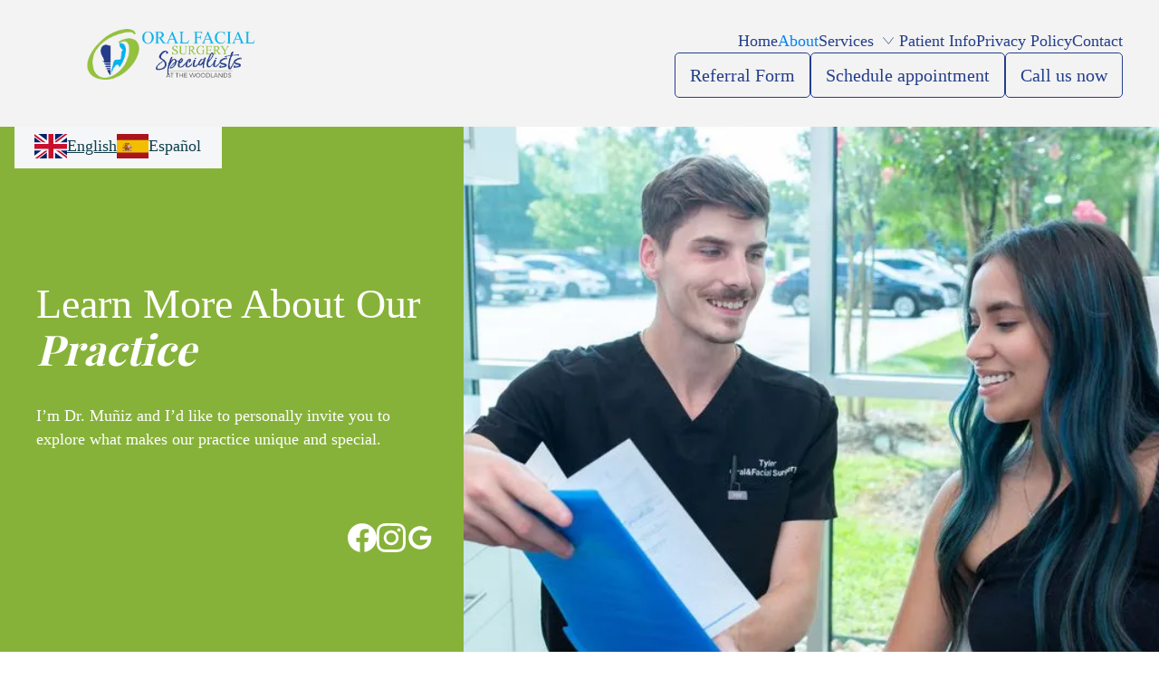

--- FILE ---
content_type: text/html; charset=utf-8
request_url: https://www.woodlandsofs.com/about
body_size: 21772
content:
<!DOCTYPE html><!-- This site was created in Webflow. https://webflow.com --><!-- Last Published: Fri Jan 30 2026 13:24:44 GMT+0000 (Coordinated Universal Time) --><html data-wf-domain="www.woodlandsofs.com" data-wf-page="63a972dce36edf3d44de225b" data-wf-site="63a972dce36edf951ade2255" lang="en"><head><meta charset="utf-8"/><title>Learn About Oral Facial Surgery Specialists at The Woodlands</title><link rel="alternate" hrefLang="x-default" href="https://www.woodlandsofs.com/about"/><link rel="alternate" hrefLang="en" href="https://www.woodlandsofs.com/about"/><link rel="alternate" hrefLang="es" href="https://www.woodlandsofs.com/es/about"/><meta content="Learn important details about Oral Facial Surgery Specialists at The Woodlands such as financing options, accepted insurances, reviews from previous patients and more." name="description"/><meta content="Learn About Oral Facial Surgery Specialists at The Woodlands" property="og:title"/><meta content="Learn important details about Oral Facial Surgery Specialists at The Woodlands such as financing options, accepted insurances, reviews from previous patients and more." property="og:description"/><meta content="Learn About Oral Facial Surgery Specialists at The Woodlands" property="twitter:title"/><meta content="Learn important details about Oral Facial Surgery Specialists at The Woodlands such as financing options, accepted insurances, reviews from previous patients and more." property="twitter:description"/><meta property="og:type" content="website"/><meta content="summary_large_image" name="twitter:card"/><meta content="width=device-width, initial-scale=1" name="viewport"/><meta content="Webflow" name="generator"/><link href="https://cdn.prod.website-files.com/63a972dce36edf951ade2255/css/facial-surgery-specialists-at-woodlands.webflow.shared.50846fbb8.min.css" rel="stylesheet" type="text/css" integrity="sha384-UIRvu4h7HFT3wbLsw7g5z8xJ0mOSKU3RsfCEmmcWdVVEa2UY8cpcOTSUU3INXBkk" crossorigin="anonymous"/><script type="text/javascript">!function(o,c){var n=c.documentElement,t=" w-mod-";n.className+=t+"js",("ontouchstart"in o||o.DocumentTouch&&c instanceof DocumentTouch)&&(n.className+=t+"touch")}(window,document);</script><link href="https://cdn.prod.website-files.com/63a972dce36edf951ade2255/63aad164d827c547ea2bd4c5_fav-small.png" rel="shortcut icon" type="image/x-icon"/><link href="https://cdn.prod.website-files.com/63a972dce36edf951ade2255/63aad167c73ddf5f8ef857eb_fav-big.png" rel="apple-touch-icon"/><link href="https://www.woodlandsofs.com/about" rel="canonical"/><!-- Google tag (gtag.js) -->
<script async src="https://www.googletagmanager.com/gtag/js?id=UA-252584101-1"></script>

<script>
window.dataLayer = window.dataLayer || [];
  function gtag(){dataLayer.push(arguments);}
gtag('js', new Date());

gtag('config', 'UA-252584101-1');
</script>
<!-- Google Tag Manager -->
<script>(function(w,d,s,l,i){w[l]=w[l]||[];w[l].push({'gtm.start':
new Date().getTime(),event:'gtm.js'});var f=d.getElementsByTagName(s)[0],
j=d.createElement(s),dl=l!='dataLayer'?'&l='+l:'';j.async=true;j.src=
'https://www.googletagmanager.com/gtm.js?id='+i+dl;f.parentNode.insertBefore(j,f);
})(window,document,'script','dataLayer','GTM-W2ZCHKF');</script>
<!-- End Google Tag Manager -->



<script type="application/ld+json">
	{
		"@context"          : "http://schema.org",
		"@type"             : "Dentist",
		"address"           : {
			"@type"             : "PostalAddress",
			"addressLocality"   : "The Woodlands",
			"addressRegion"     : "TX",
			"postalCode"        : "77382",
			"streetAddress"     : "10857 Kuykendahl Rd., Suite 150",
			"addressCountry"    : "US"
		},
				"aggregateRating"   : {
			"@type"         : "AggregateRating",
			"ratingValue"   : "5",
			"reviewCount"   : "40"
		},
				"name"              : "Oscar Muñiz",
		"MedicalSpecialty"  : "oral surgeons",
		"description"		: "",
		"priceRange"		: "$$",
		"logo"              : "/wp-content/themes/starter-1/images/logo.png",
		"image"             : "/wp-content/themes/starter-1/images/logo.png",
		"telephone"         : "281-419-3223",
		"url"               : "https://woodlandsofs.com",
		"map"               : "https://goo.gl/maps/UeYDdV2fMeSAx9sh7",
		"geo"               : {
		    "@type"         : "GeoCoordinates",
		    "latitude"      : "",
		    "longitude"     : "",
		    "name"          : "The Woodlands, TX 77382",
		    "description"   : "The Woodlands, TX 77382"
		},
		"openingHours": [
            "Monday, 8:00 a.m. - 5:00 p.m.",
            "Tuesday, 8:00 a.m. - 5:00 p.m.",
            "Wednesday, 8:00 a.m. - 5:00 p.m.",
            "Thursday, 8:00 a.m. - 5:00 p.m.",
            "Friday, 8:00 a.m. - 4:00 p.m.",
            "",
            ""
        ],
        "sameAs": [
            "https://www.facebook.com/Oral-Facial-Surgery-Specialists-at-the-Woodlands-114841820305824",
            "",
            "https://goo.gl/maps/UeYDdV2fMeSAx9sh7",
            "",
            "",
            "",
            "",
            ""
        ]
	}
</script>




    

<!-- Google tag (gtag.js) -->
<script async src="https://www.googletagmanager.com/gtag/js?id=G-55DEHLWRP2"></script>
<script>
  window.dataLayer = window.dataLayer || [];
  function gtag(){dataLayer.push(arguments);}
  gtag('js', new Date());

  gtag('config', 'G-55DEHLWRP2');
</script></head><body><div class="page-wrapper"><div class="youtube-css w-embed"><style>

.wrapper {
	max-width: 100%;
}

.youtube {
	background-color: #000;
	margin-bottom: 0px;
	position: relative;
	padding-top: 56.25%;
	overflow: hidden;
	cursor: pointer;
}
.youtube img {
	width: 100%;
  height: 100%;
  object-fit: cover;
  top: 0;
	left: 0;
	opacity: 1;
}
.youtube .play-button {
	width: 5rem;
	height: 5rem;
	background-color: none;
	z-index: 1;
	opacity: 1;
  border-color: white;
  border-style: solid;
	border-radius: 100%;
}
.youtube .play-button:before {
	content: "";
	border-style: solid;
  border-width: 15px 0 15px 26px;
	border-color: transparent transparent transparent white;
}
.youtube img,
.youtube .play-button {
	cursor: pointer;
}
.youtube img,
.youtube iframe,
.youtube .play-button,
.youtube .play-button:before {
	position: absolute;
}
.youtube .play-button,
.youtube .play-button:before {
	top: 50%;
	left: 50%;
	transform: translate3d( -50%, -50%, 0 );
}
.youtube iframe {
	height: 100%;
	width: 100%;
	top: 0;
	left: 0;
}
</style></div><div class="global-styles w-embed"><style>

/* Make text look crisper and more legible in all browsers */
body {
  -webkit-font-smoothing: antialiased;
  -moz-osx-font-smoothing: grayscale;
  font-smoothing: antialiased;
  text-rendering: optimizeLegibility;
}

/* Focus state style for keyboard navigation for the focusable elements */
*[tabindex]:focus-visible,
  input[type="file"]:focus-visible {
   outline: 0.125rem solid #4d65ff;
   outline-offset: 0.125rem;
}

/* Get rid of top margin on first element in any rich text element */
.w-richtext > :not(div):first-child, .w-richtext > div:first-child > :first-child {
  margin-top: 0 !important;
}
.text-rich-text a {
    color: #87b239;
}
/* Get rid of bottom margin on last element in any rich text element */
.w-richtext>:last-child, .w-richtext ol li:last-child, .w-richtext ul li:last-child {
	margin-bottom: 0 !important;
}

/* Prevent all click and hover interaction with an element */
.pointer-events-off {
	pointer-events: none;
}

/* Enables all click and hover interaction with an element */
.pointer-events-on {
  pointer-events: auto;
}

/* Create a class of .div-square which maintains a 1:1 dimension of a div */
.div-square::after {
	content: "";
	display: block;
	padding-bottom: 100%;
}

/* Make sure containers never lose their center alignment */
.container-medium,.container-small, .container-large {
	margin-right: auto !important;
  margin-left: auto !important;
}

/* 
Make the following elements inherit typography styles from the parent and not have hardcoded values. 
Important: You will not be able to style for example "All Links" in Designer with this CSS applied.
Uncomment this CSS to use it in the project. Leave this message for future hand-off.
*/

a,
.w-input,
.w-select,
.w-tab-link,
.w-nav-link,
.w-dropdown-btn,
.w-dropdown-toggle,
.w-dropdown-link {
  color: inherit;
  text-decoration: inherit;
  font-size: ;
}


/* Apply "..." after 3 lines of text */
.text-style-3lines {
	display: -webkit-box;
	overflow: hidden;
	-webkit-line-clamp: 3;
	-webkit-box-orient: vertical;
}

/* Apply "..." after 2 lines of text */
.text-style-2lines {
	display: -webkit-box;
	overflow: hidden;
	-webkit-line-clamp: 2;
	-webkit-box-orient: vertical;
}

/* Adds inline flex display */
.display-inlineflex {
  display: inline-flex;
}

/* These classes are never overwritten */
.hide {
  display: none !important;
}

@media screen and (max-width: 991px), 
  @media screen and (max-width: 767px), 
  @media screen and (max-width: 479px){
    .hide, .hide-tablet{
      display: none !important;
    }
  }
  @media screen and (max-width: 767px)
    .hide-mobile-landscape{
      display: none !important;
    }
  }
  @media screen and (max-width: 479px)
    .hide-mobile{
      display: none !important;
    }
  }
 
.margin-0 {
  margin: 0rem !important;
}
  
.padding-0 {
  padding: 0rem !important;
}

.spacing-clean {
padding: 0rem !important;
margin: 0rem !important;
}

.margin-top {
  margin-right: 0rem !important;
  margin-bottom: 0rem !important;
  margin-left: 0rem !important;
}

.padding-top {
  padding-right: 0rem !important;
  padding-bottom: 0rem !important;
  padding-left: 0rem !important;
}
  
.margin-right {
  margin-top: 0rem !important;
  margin-bottom: 0rem !important;
  margin-left: 0rem !important;
}

.padding-right {
  padding-top: 0rem !important;
  padding-bottom: 0rem !important;
  padding-left: 0rem !important;
}

.margin-bottom {
  margin-top: 0rem !important;
  margin-right: 0rem !important;
  margin-left: 0rem !important;
}

.padding-bottom {
  padding-top: 0rem !important;
  padding-right: 0rem !important;
  padding-left: 0rem !important;
}

.margin-left {
  margin-top: 0rem !important;
  margin-right: 0rem !important;
  margin-bottom: 0rem !important;
}
  
.padding-left {
  padding-top: 0rem !important;
  padding-right: 0rem !important;
  padding-bottom: 0rem !important;
}
  
.margin-horizontal {
  margin-top: 0rem !important;
  margin-bottom: 0rem !important;
}

.padding-horizontal {
  padding-top: 0rem !important;
  padding-bottom: 0rem !important;
}

.margin-vertical {
  margin-right: 0rem !important;
  margin-left: 0rem !important;
}
  
.padding-vertical {
  padding-right: 0rem !important;
  padding-left: 0rem !important;
}


/*Video slider*/
.video-slider .w-slider-dot{
   display: flex;
   align-items: center;
   justify-content: center;
   width: 2.5rem !important;
   height: 2.25rem !important;
   margin-top: 0.5rem;
   border-radius: 0px !important;
   background-color:#D3DFE8;
}

.video-slider .w-slider-dot.w-active{
   background-color:#2f58d3;
}
@media only screen and (max-width: 479px) {
  .video-slider .w-slider-dot {
   width: 1.5rem !important;
   height: 1.25rem !important;
  }
}

/*Testimonial slider*/
.testimonials-slider .w-slider-dot{
   display: flex;
   align-items: center;
   justify-content: center;
   width: 2.5rem !important;
   height: 2.25rem !important;
   margin-top: 0.5rem;
   border-radius: 0px !important;
   background-color:#D3DFE8;
}

.testimonials-slider .w-slider-dot.w-active{
   background-color:#2f58d3;
}

@media only screen and (max-width: 479px) {
  .testimonials-slider .w-slider-dot {
   width: 1.5rem !important;
   height: 1.25rem !important;
  }
}

/*Gallery slider*/
.gallery-slider .w-slider-dot{
   display: flex;
   align-items: center;
   justify-content: center;
   width: 2.5rem !important;
   height: 2.25rem !important;
   margin-top: 0.5rem;
   border-radius: 0px !important;
   background-color:#D3DFE8;
}

.gallery-slider .w-slider-dot.w-active{
   background-color:#2f58d3;
}

@media only screen and (max-width: 479px) {
  .gallery-slider .w-slider-dot {
   width: 1.5rem !important;
   height: 1.25rem !important;
  }
}
</style></div><div data-animation="default" data-collapse="medium" data-duration="400" data-easing="ease" data-easing2="ease" role="banner" class="nav-component w-nav"><div class="padding-global"><div class="container-large nav-container"><div class="nav-component_content"><a href="/" class="nav-component_brand w-nav-brand"><img src="https://cdn.prod.website-files.com/63a972dce36edf951ade2255/63a97e6cf3ba379fb4f714b0_logo-color%20use%20me.webp" loading="eager" alt="" class="nav-component_brand-img"/></a><link rel="prerender" href="/"/><nav role="navigation" class="nav-menu w-nav-menu"><div class="nav-menu_wrapper"><a href="/" class="nav-link w-nav-link">Home</a><link rel="prerender" href="/"/><a href="/about" aria-current="page" class="nav-link w-nav-link w--current">About</a><link rel="prerender" href="/about"/><div data-hover="false" data-delay="0" data-w-id="f41cbeb2-0492-9fe7-9774-12d0c9535b00" class="dd w-dropdown"><div class="dd-toggle w-dropdown-toggle"><div class="nav-link">Services</div><div class="dd-icon w-embed"><svg xmlns="http://www.w3.org/2000/svg" width="1em"  viewBox="0 0 10.194 16.482">
  <path id="Path_60" data-name="Path 60" d="M3372.484,1793.758l-9.091,8.354,9.091,7.371" transform="translate(3372.822 1809.872) rotate(180)" fill="none" stroke="currentColor" stroke-width="1"/>
</svg></div></div><nav class="dd-list w-dropdown-list"><div class="dd-list_boundary"><div class="container-large"><div class="dd-list_wrapper"><div data-hover="false" data-delay="0" class="sub-dd w-dropdown"><div class="sub-dd-toggle w-dropdown-toggle"><div class="nav-link text-color-grey">Sedation</div><div class="dd-sub-icon w-embed"><svg xmlns="http://www.w3.org/2000/svg" width="1em"  viewBox="0 0 10.194 16.482">
  <path id="Path_60" data-name="Path 60" d="M3372.484,1793.758l-9.091,8.354,9.091,7.371" transform="translate(3372.822 1809.872) rotate(180)" fill="none" stroke="currentColor" stroke-width="1"/>
</svg></div></div><nav class="sub-dd-list w-dropdown-list"><div class="sub-dd-list-inner"><div class="w-dyn-list"><div role="list" class="w-dyn-items"><div role="listitem" class="w-dyn-item"><a href="/sedation/iv-sedation" class="dd_sub-link">IV Sedation</a><link rel="prerender" href="/sedation/iv-sedation"/></div><div role="listitem" class="w-dyn-item"><a href="/sedation/nitrous-oxide" class="dd_sub-link">Nitrous Oxide</a><link rel="prerender" href="/sedation/nitrous-oxide"/></div><div role="listitem" class="w-dyn-item"><a href="/sedation/oral-sedation" class="dd_sub-link">Oral Sedation</a><link rel="prerender" href="/sedation/oral-sedation"/></div></div></div><div class="margin-top margin-medium"><a href="/sedation" class="button is-nav is--dd_btn w-button">See more</a><link rel="prerender" href="/sedation"/></div></div></nav></div><div data-hover="false" data-delay="0" class="sub-dd w-dropdown"><div class="sub-dd-toggle w-dropdown-toggle"><div class="nav-link text-color-grey">Dental Implants</div><div class="dd-sub-icon w-embed"><svg xmlns="http://www.w3.org/2000/svg" width="1em"  viewBox="0 0 10.194 16.482">
  <path id="Path_60" data-name="Path 60" d="M3372.484,1793.758l-9.091,8.354,9.091,7.371" transform="translate(3372.822 1809.872) rotate(180)" fill="none" stroke="currentColor" stroke-width="1"/>
</svg></div></div><nav class="sub-dd-list w-dropdown-list"><div class="sub-dd-list-inner"><div class="w-dyn-list"><div role="list" class="w-dyn-items"><div role="listitem" class="w-dyn-item"><a href="/dental-implants/full-arch-replacements" class="dd_sub-link">Full Arch Replacements</a><link rel="prerender" href="/dental-implants/full-arch-replacements"/></div></div></div><div class="margin-top margin-medium"><a href="/dental-implants" class="button is-nav is--dd_btn w-button">See more</a><link rel="prerender" href="/dental-implants"/></div></div></nav></div><div data-hover="false" data-delay="0" class="sub-dd w-dropdown"><div class="sub-dd-toggle w-dropdown-toggle"><div class="nav-link text-color-grey">Main Services</div><div class="dd-sub-icon w-embed"><svg xmlns="http://www.w3.org/2000/svg" width="1em"  viewBox="0 0 10.194 16.482">
  <path id="Path_60" data-name="Path 60" d="M3372.484,1793.758l-9.091,8.354,9.091,7.371" transform="translate(3372.822 1809.872) rotate(180)" fill="none" stroke="currentColor" stroke-width="1"/>
</svg></div></div><nav class="sub-dd-list w-dropdown-list"><div class="sub-dd-list-inner"><div class="w-dyn-list"><div role="list" class="w-dyn-items"><div role="listitem" class="w-dyn-item"><a href="/main-services/all-on-4" class="dd_sub-link">All-on-4</a><link rel="prerender" href="/main-services/all-on-4"/></div><div role="listitem" class="w-dyn-item"><a href="/main-services/biopsy" class="dd_sub-link">Biopsies</a><link rel="prerender" href="/main-services/biopsy"/></div><div role="listitem" class="w-dyn-item"><a href="/main-services/bone-grafting" class="dd_sub-link">Bone Grafting</a><link rel="prerender" href="/main-services/bone-grafting"/></div><div role="listitem" class="w-dyn-item"><a href="/main-services/cosmetic-botox" class="dd_sub-link">Botox for Cosmetic</a><link rel="prerender" href="/main-services/cosmetic-botox"/></div><div role="listitem" class="w-dyn-item"><a href="/main-services/botox-for-tmj" class="dd_sub-link">Botox for TMJ</a><link rel="prerender" href="/main-services/botox-for-tmj"/></div><div role="listitem" class="w-dyn-item"><a href="/main-services/dental-implants" class="dd_sub-link">Dental Implants</a><link rel="prerender" href="/main-services/dental-implants"/></div><div role="listitem" class="w-dyn-item"><a href="/main-services/ridge-augmentation" class="dd_sub-link">Ridge Augmentations</a><link rel="prerender" href="/main-services/ridge-augmentation"/></div><div role="listitem" class="w-dyn-item"><a href="/main-services/sinus-lifts" class="dd_sub-link">Sinus Lifts</a><link rel="prerender" href="/main-services/sinus-lifts"/></div><div role="listitem" class="w-dyn-item"><a href="/main-services/tooth-extractions" class="dd_sub-link">Tooth Extractions</a><link rel="prerender" href="/main-services/tooth-extractions"/></div></div></div><div class="margin-top margin-medium"><a href="/main-services" class="button is-nav is--dd_btn w-button">See more</a><link rel="prerender" href="/main-services"/></div></div></nav></div><div data-hover="false" data-delay="0" class="sub-dd w-dropdown"><div class="sub-dd-toggle w-dropdown-toggle"><div class="nav-link text-color-grey">Specialty</div><div class="dd-sub-icon w-embed"><svg xmlns="http://www.w3.org/2000/svg" width="1em"  viewBox="0 0 10.194 16.482">
  <path id="Path_60" data-name="Path 60" d="M3372.484,1793.758l-9.091,8.354,9.091,7.371" transform="translate(3372.822 1809.872) rotate(180)" fill="none" stroke="currentColor" stroke-width="1"/>
</svg></div></div><nav class="sub-dd-list w-dropdown-list"><div class="sub-dd-list-inner"><div class="w-dyn-list"><div role="list" class="w-dyn-items"><div role="listitem" class="w-dyn-item"><a href="/specialty-services/facial-trauma" class="dd_sub-link">Facial Injuries and Surgery</a><link rel="prerender" href="/specialty-services/facial-trauma"/></div><div role="listitem" class="w-dyn-item"><a href="/specialty-services/mucoceles" class="dd_sub-link">Mucoceles</a><link rel="prerender" href="/specialty-services/mucoceles"/></div><div role="listitem" class="w-dyn-item"><a href="/specialty-services/orthognathic-surgery" class="dd_sub-link">Orthognathic Surgery</a><link rel="prerender" href="/specialty-services/orthognathic-surgery"/></div><div role="listitem" class="w-dyn-item"><a href="/specialty-services/platelet-rich-plasma" class="dd_sub-link">Platelet Rich Plasma (PRP) Therapy</a><link rel="prerender" href="/specialty-services/platelet-rich-plasma"/></div><div role="listitem" class="w-dyn-item"><a href="/specialty-services/sleep-dentistry" class="dd_sub-link">Sleep Dentistry</a><link rel="prerender" href="/specialty-services/sleep-dentistry"/></div><div role="listitem" class="w-dyn-item"><a href="/specialty-services/trigeminal-neuralgia-treatment" class="dd_sub-link">Trigeminal Neuralgia Treatment</a><link rel="prerender" href="/specialty-services/trigeminal-neuralgia-treatment"/></div></div></div><div class="margin-top margin-medium"><a href="/specialty-services" class="button is-nav is--dd_btn w-button">See more</a><link rel="prerender" href="/specialty-services"/></div></div></nav></div><div data-hover="false" data-delay="0" class="sub-dd w-dropdown"><div class="sub-dd-toggle w-dropdown-toggle"><div class="nav-link text-color-grey">Technology</div><div class="dd-sub-icon w-embed"><svg xmlns="http://www.w3.org/2000/svg" width="1em"  viewBox="0 0 10.194 16.482">
  <path id="Path_60" data-name="Path 60" d="M3372.484,1793.758l-9.091,8.354,9.091,7.371" transform="translate(3372.822 1809.872) rotate(180)" fill="none" stroke="currentColor" stroke-width="1"/>
</svg></div></div><nav class="sub-dd-list w-dropdown-list"><div class="sub-dd-list-inner"><div class="w-dyn-list"><div role="list" class="w-dyn-items"><div role="listitem" class="w-dyn-item"><a href="/technology/ndyag-laser" class="dd_sub-link">Nd:YAG Laser</a></div><div role="listitem" class="w-dyn-item"><a href="/technology/co2-laser" class="dd_sub-link">CO₂ Laser</a></div><div role="listitem" class="w-dyn-item"><a href="/technology/3d-imaging" class="dd_sub-link">3D Imaging &amp; CBCT Digital Scanning</a></div></div></div><div class="margin-top margin-medium"><a href="/technology" class="button is-nav is--dd_btn w-button">See more</a><link rel="prerender" href="/technology"/></div></div></nav></div></div></div></div></nav></div><a href="/patient-info" class="nav-link w-nav-link">Patient Info</a><link rel="prerender" href="/patient-info"/><a href="/privacy-policy" class="nav-link w-nav-link">Privacy Policy</a><link rel="prerender" href="/privacy-policy"/><a href="/gallery" class="nav-link hide w-nav-link">Gallery</a><link rel="prerender" href="/gallery"/><a href="/contact" class="nav-link w-nav-link">Contact</a><link rel="prerender" href="/contact"/><div class="nav-menu_btn-wrapper"><a href="/referral" class="button w-button">Referral Form</a><link rel="prerender" href="/referral"/><a id="schedule-now" href="/contact" class="button w-button">Schedule appointment</a><link rel="prerender" href="/contact"/><a id="telephone-1" href="tel:281-419-3223" class="button w-button">Call us now</a></div></div></nav><div class="ham w-nav-button"><div class="ham-icon w-icon-nav-menu"></div></div></div></div></div><div class="locales-wrapper w-locales-list"><div role="list" class="locales-list w-locales-items"><div role="listitem" class="w-locales-item"><a hreflang="en" href="/about" aria-current="page" class="loc-link w-inline-block w--current"><div class="flags"><div data-value="en" class="flag-attribute">en</div><div class="locale-name">English</div></div></a></div><div role="listitem" class="w-locales-item"><a hreflang="es" href="/es/about" class="loc-link w-inline-block"><div class="flags"><div data-value="es" class="flag-attribute">es</div><div class="locale-name">Español</div></div></a></div></div></div></div><main class="main-wrapper"><div class="hero-component background-color-grey"><div class="container-large"><div class="hero-component_content"><div class="hero-component_header"><h1 class="heading-style-h1 text-color-white">Learn More About Our <span class="heading-span">Practice</span></h1><div class="margin-top margin-medium"><p class="text-white">I’m Dr. Muñiz and I’d like to personally invite you to explore what makes our practice unique and special.</p></div><div class="margin-top margin-xxlarge white"><div class="social-right"><div class="social-wrap"><div class="icons-component_wrapper"><a href="https://www.facebook.com/ofswoodlands" target="_blank" class="social-link w-inline-block"><div class="icon-1x1-medium w-embed"><svg aria-hidden="true" role="img" fill='currentColor' xmlns="http://www.w3.org/2000/svg" viewBox="0 0 24 24"><title>Facebook icon</title><path d="M24 12.073c0-6.627-5.373-12-12-12s-12 5.373-12 12c0 5.99 4.388 10.954 10.125 11.854v-8.385H7.078v-3.47h3.047V9.43c0-3.007 1.792-4.669 4.533-4.669 1.312 0 2.686.235 2.686.235v2.953H15.83c-1.491 0-1.956.925-1.956 1.874v2.25h3.328l-.532 3.47h-2.796v8.385C19.612 23.027 24 18.062 24 12.073z"/></svg></div></a><link rel="prerender" href="https://www.facebook.com/ofswoodlands"/><a href="https://www.instagram.com/ofs.woodlands/" target="_blank" class="social-link w-inline-block"><div class="icon-1x1-medium w-embed"><svg  aria-hidden="true" role="img" fill=currentColor viewBox="0 0 24 24" xmlns="http://www.w3.org/2000/svg"><title>Instagram icon</title><path d="M12 0C8.74 0 8.333.015 7.053.072 5.775.132 4.905.333 4.14.63c-.789.306-1.459.717-2.126 1.384S.935 3.35.63 4.14C.333 4.905.131 5.775.072 7.053.012 8.333 0 8.74 0 12s.015 3.667.072 4.947c.06 1.277.261 2.148.558 2.913.306.788.717 1.459 1.384 2.126.667.666 1.336 1.079 2.126 1.384.766.296 1.636.499 2.913.558C8.333 23.988 8.74 24 12 24s3.667-.015 4.947-.072c1.277-.06 2.148-.262 2.913-.558.788-.306 1.459-.718 2.126-1.384.666-.667 1.079-1.335 1.384-2.126.296-.765.499-1.636.558-2.913.06-1.28.072-1.687.072-4.947s-.015-3.667-.072-4.947c-.06-1.277-.262-2.149-.558-2.913-.306-.789-.718-1.459-1.384-2.126C21.319 1.347 20.651.935 19.86.63c-.765-.297-1.636-.499-2.913-.558C15.667.012 15.26 0 12 0zm0 2.16c3.203 0 3.585.016 4.85.071 1.17.055 1.805.249 2.227.415.562.217.96.477 1.382.896.419.42.679.819.896 1.381.164.422.36 1.057.413 2.227.057 1.266.07 1.646.07 4.85s-.015 3.585-.074 4.85c-.061 1.17-.256 1.805-.421 2.227-.224.562-.479.96-.899 1.382-.419.419-.824.679-1.38.896-.42.164-1.065.36-2.235.413-1.274.057-1.649.07-4.859.07-3.211 0-3.586-.015-4.859-.074-1.171-.061-1.816-.256-2.236-.421-.569-.224-.96-.479-1.379-.899-.421-.419-.69-.824-.9-1.38-.165-.42-.359-1.065-.42-2.235-.045-1.26-.061-1.649-.061-4.844 0-3.196.016-3.586.061-4.861.061-1.17.255-1.814.42-2.234.21-.57.479-.96.9-1.381.419-.419.81-.689 1.379-.898.42-.166 1.051-.361 2.221-.421 1.275-.045 1.65-.06 4.859-.06l.045.03zm0 3.678c-3.405 0-6.162 2.76-6.162 6.162 0 3.405 2.76 6.162 6.162 6.162 3.405 0 6.162-2.76 6.162-6.162 0-3.405-2.76-6.162-6.162-6.162zM12 16c-2.21 0-4-1.79-4-4s1.79-4 4-4 4 1.79 4 4-1.79 4-4 4zm7.846-10.405c0 .795-.646 1.44-1.44 1.44-.795 0-1.44-.646-1.44-1.44 0-.794.646-1.439 1.44-1.439.793-.001 1.44.645 1.44 1.439z"/></svg></div></a><link rel="prerender" href="https://www.instagram.com/ofs.woodlands/"/><a href="#" target="_blank" class="social-link hide w-inline-block"><div class="icon-1x1-medium w-embed"><svg aria-hidden="true" role="img" fill=currentColor xmlns="http://www.w3.org/2000/svg" viewBox="0 0 24 24"><title>YouTube icon</title><path d="M23.499 6.203a3.008 3.008 0 00-2.089-2.089c-1.87-.501-9.4-.501-9.4-.501s-7.509-.01-9.399.501a3.008 3.008 0 00-2.088 2.09A31.258 31.26 0 000 12.01a31.258 31.26 0 00.523 5.785 3.008 3.008 0 002.088 2.089c1.869.502 9.4.502 9.4.502s7.508 0 9.399-.502a3.008 3.008 0 002.089-2.09 31.258 31.26 0 00.5-5.784 31.258 31.26 0 00-.5-5.808zm-13.891 9.4V8.407l6.266 3.604z"/></svg></div></a><a href="https://www.google.com/maps/place/Oral+Facial+Surgery+Specialists+at+The+Woodlands/@30.1777019,-95.5412295,17z/data=!3m2!4b1!5s0x864731c117bdc559:0xcc9ff1857d62bafa!4m5!3m4!1s0x864731b5a727a321:0x50c4aa5877fd2aae!8m2!3d30.1776973!4d-95.5390408?shorturl=1" target="_blank" class="social-link w-inline-block"><div class="icon-1x1-medium w-embed"><svg xmlns="http://www.w3.org/2000/svg"viewBox="0 0 30 30"
style=" fill:currentColor;">  <title>Google icon</title>  <path d="M 15.003906 3 C 8.3749062 3 3 8.373 3 15 C 3 21.627 8.3749062 27 15.003906 27 C 25.013906 27 27.269078 17.707 26.330078 13 L 25 13 L 22.732422 13 L 15 13 L 15 17 L 22.738281 17 C 21.848702 20.448251 18.725955 23 15 23 C 10.582 23 7 19.418 7 15 C 7 10.582 10.582 7 15 7 C 17.009 7 18.839141 7.74575 20.244141 8.96875 L 23.085938 6.1289062 C 20.951937 4.1849063 18.116906 3 15.003906 3 z"></path></svg></div></a><link rel="prerender" href="https://www.google.com/maps/place/Oral+Facial+Surgery+Specialists+at+The+Woodlands/@30.1777019,-95.5412295,17z/data=!3m2!4b1!5s0x864731c117bdc559:0xcc9ff1857d62bafa!4m5!3m4!1s0x864731b5a727a321:0x50c4aa5877fd2aae!8m2!3d30.1776973!4d-95.5390408?shorturl=1"/></div></div></div></div></div><div class="hero-component_banner"><img src="https://cdn.prod.website-files.com/63a972dce36edf951ade2255/64e86866c3e5fe1806c200ca_Branding%20Photos%20-%20Oral%20Facial%20Surgery%20Specialists-21.webp" loading="eager" sizes="(max-width: 991px) 100vw, 60vw" srcset="https://cdn.prod.website-files.com/63a972dce36edf951ade2255/64e86866c3e5fe1806c200ca_Branding%20Photos%20-%20Oral%20Facial%20Surgery%20Specialists-21-p-500.webp 500w, https://cdn.prod.website-files.com/63a972dce36edf951ade2255/64e86866c3e5fe1806c200ca_Branding%20Photos%20-%20Oral%20Facial%20Surgery%20Specialists-21-p-800.webp 800w, https://cdn.prod.website-files.com/63a972dce36edf951ade2255/64e86866c3e5fe1806c200ca_Branding%20Photos%20-%20Oral%20Facial%20Surgery%20Specialists-21-p-1080.webp 1080w, https://cdn.prod.website-files.com/63a972dce36edf951ade2255/64e86866c3e5fe1806c200ca_Branding%20Photos%20-%20Oral%20Facial%20Surgery%20Specialists-21-p-1600.webp 1600w, https://cdn.prod.website-files.com/63a972dce36edf951ade2255/64e86866c3e5fe1806c200ca_Branding%20Photos%20-%20Oral%20Facial%20Surgery%20Specialists-21-p-2000.webp 2000w, https://cdn.prod.website-files.com/63a972dce36edf951ade2255/64e86866c3e5fe1806c200ca_Branding%20Photos%20-%20Oral%20Facial%20Surgery%20Specialists-21.webp 2700w" alt="" class="hero-component_img"/></div></div></div></div><div id="about" class="about-component background-color-gainsboro"><div class="container-large"><div class="about-component_content"><div class="about-component_banner"><img src="https://cdn.prod.website-files.com/63a972dce36edf951ade2255/64e8673cb00b97ccab386276_Group%20Photos%20-%20Oral%20Facial%20Surgery%20Specialists-2.webp" loading="lazy" sizes="(max-width: 991px) 100vw, 60vw" srcset="https://cdn.prod.website-files.com/63a972dce36edf951ade2255/64e8673cb00b97ccab386276_Group%20Photos%20-%20Oral%20Facial%20Surgery%20Specialists-2-p-500.webp 500w, https://cdn.prod.website-files.com/63a972dce36edf951ade2255/64e8673cb00b97ccab386276_Group%20Photos%20-%20Oral%20Facial%20Surgery%20Specialists-2-p-800.webp 800w, https://cdn.prod.website-files.com/63a972dce36edf951ade2255/64e8673cb00b97ccab386276_Group%20Photos%20-%20Oral%20Facial%20Surgery%20Specialists-2-p-1080.webp 1080w, https://cdn.prod.website-files.com/63a972dce36edf951ade2255/64e8673cb00b97ccab386276_Group%20Photos%20-%20Oral%20Facial%20Surgery%20Specialists-2-p-1600.webp 1600w, https://cdn.prod.website-files.com/63a972dce36edf951ade2255/64e8673cb00b97ccab386276_Group%20Photos%20-%20Oral%20Facial%20Surgery%20Specialists-2-p-2000.webp 2000w, https://cdn.prod.website-files.com/63a972dce36edf951ade2255/64e8673cb00b97ccab386276_Group%20Photos%20-%20Oral%20Facial%20Surgery%20Specialists-2.webp 2700w" alt="" class="about-component_img"/></div><div class="about-component_header"><h2 class="heading-style-h2">About <span class="heading-span">Us</span></h2><div class="margin-top margin-medium"><p>At our practice you will have the pleasure of experiencing our wonderful dental team, but also receiving the benefits of the latest, state-of-the-art and cutting-edge technology that will create and maintain the smile you deserve.<br/><br/>We understand that many people are anxious about their dental visits, which is why we have made it our mission to make your experience as comfortable as possible.<br/><br/>From the moment you walk in and throughout your treatment, our team will make sure you will have a pleasant and comfortable experience. <br/><br/>We hope you will make us your new dental home. We look forward to meeting you!</p></div></div></div></div></div><div id="meet" class="doctors-component background-color-dark-green"><div class="container-large"><div class="doctors-component_wrapper"><div data-current="Tab 1" data-easing="ease" data-duration-in="300" data-duration-out="100" class="doctors-component_tab w-tabs"><div class="doctors-component_tab-menu w-tab-menu"><a data-w-tab="Tab 1" class="doctors-component_tab-button is--1st is--white border-bottom w-inline-block w-tab-link w--current"><div class="doctors-component_tab-button_text">Dr. Oscar Muniz, DMD, MD</div></a><a data-w-tab="Tab 2" class="doctors-component_tab-button is--2nd is--white border-bottom w-inline-block w-tab-link"><div class="doctors-component_tab-button_text">Dr. Bernardo Roblesgil, DDS</div></a></div><div class="tabs-content w-tab-content"><div data-w-tab="Tab 1" class="doctors-component_tab-pane w-tab-pane w--tab-active"><div class="doctors-component_content"><div class="doctors-component_info"><div class="doctors-component_header"><h2 class="heading-style-h2 text-color-white">Meet the <span class="heading-span">doctors</span></h2></div><div class="text-rich-text text-color-white w-richtext"><p>Dr. Oscar Muñiz graduated from the University of Puerto Rico School of Dentistry in 1994. He later completed a medical degree from the Universidad Central del Caribe School of Medicine in 1998. He completed his residency in oral and maxillofacial surgery and a one-year internship in general surgery at the University of Texas Southwestern Medical Center at Dallas Parkland Hospital. He later completed a fellowship in facial cosmetic surgery at the Willowbend Cosmetic Surgery Center at UT. He was trained by world-renowned maxillofacial surgeons Dr. Edward Ellis, Dr. Douglas Sinn, Dr. John Paul Stella and Dr. RV Walker. Dr. Muñiz has been a diplomate of the American Board of Oral and Maxillofacial Surgery since 2006.</p><p>Dr. Muñiz was involved in teaching fourth-year dental students and students that were interested in the field of dentistry in Puerto Rico. He has lectured in Puerto Rico and the US. He is an active member of the American Association of Oral and Maxillofacial Surgeons and the Texas Society of Oral and Maxillofacial Surgeons. He has published important articles in the field of oral surgical treatment, including “Considerations for the Comminuted Mandibular Fractures.” Dr. Muñiz maintains a full oral and maxillofacial surgery private practice in The Woodlands, Texas. He also enjoys sharing his medical and dental knowledge by helping organize and run health fairs that reach children and adults that have limited access to health care.</p></div></div><div class="doctors-component_banner"><img sizes="(max-width: 991px) 100vw, 60vw" srcset="https://cdn.prod.website-files.com/63a972dce36edf951ade2255/64e867b077552da1299493dd_Doctor%20Headshots%20-%20Oral%20Facial%20Surgery%20Specialists-1-p-500.webp 500w, https://cdn.prod.website-files.com/63a972dce36edf951ade2255/64e867b077552da1299493dd_Doctor%20Headshots%20-%20Oral%20Facial%20Surgery%20Specialists-1-p-800.webp 800w, https://cdn.prod.website-files.com/63a972dce36edf951ade2255/64e867b077552da1299493dd_Doctor%20Headshots%20-%20Oral%20Facial%20Surgery%20Specialists-1.webp 1200w" src="https://cdn.prod.website-files.com/63a972dce36edf951ade2255/64e867b077552da1299493dd_Doctor%20Headshots%20-%20Oral%20Facial%20Surgery%20Specialists-1.webp" loading="lazy" alt="" class="doctors-component_img full-img"/></div></div></div><div data-w-tab="Tab 2" class="doctors-component_tab-pane w-tab-pane"><div class="doctors-component_content"><div class="doctors-component_info"><div class="doctors-component_header"><h2 class="heading-style-h2 text-color-white">Meet the <span class="heading-span">doctors</span></h2></div><div class="text-rich-text text-color-white w-richtext"><p>Dr. Bernardo Roblesgil, DDS: Dr. Bernardo Roblesgil is an oral and maxillofacial surgeon who graduated from the University of Puerto Rico Medical Science Campus. He completed a four-year residency program accredited by the American Board of Oral and Maxillofacial Surgery. As a dental student, he showed a special interest in surgery and became the first surgical assistant of a major oral and maxillofacial surgeon in Monterrey, Mexico, where he holds a DDS from the Universidad Autónoma de Nuevo León School of Dentistry.</p><p>‍<br/>In 2003, he moved to Seabrook, Texas, where he lived for 10 years. During that time, he worked in Baytown, Texas, alongside oral and maxillofacial surgeon Dr. Bobby Hughes. He was on staff at the San Jacinto Methodist Hospital starting in 2004. Eventually, Dr. Roblesgil opened his own practice in Pasadena, Texas. Two major hurricanes caused him to move up north and open a new practice. His clinical interests include impacted teeth, bone grafting, dental implants, third molar surgery, oral pathology, IV sedation and pre-prosthetic surgery. Dr. Roblesgil enjoys spending time with his family and friends. He is a soccer fanatic and likes to go camping with a close group of friends.</p><p>‍<br/>Dr. Roblesgil is a member of the American Association of Oral and Maxillofacial Surgery, the Texas Society of Oral and Maxillofacial Surgery and the American Dental Society of Anesthesiology. He is certified in Advanced Cardiac Life Support and Pediatric Advanced Cardiac Life Support.</p></div></div><div class="doctors-component_banner"><img sizes="(max-width: 991px) 100vw, 60vw" srcset="https://cdn.prod.website-files.com/63a972dce36edf951ade2255/64e8677c31cc23753bfae265_Doctor%20Headshots%20-%20Oral%20Facial%20Surgery%20Specialists-3-p-500.webp 500w, https://cdn.prod.website-files.com/63a972dce36edf951ade2255/64e8677c31cc23753bfae265_Doctor%20Headshots%20-%20Oral%20Facial%20Surgery%20Specialists-3-p-800.webp 800w, https://cdn.prod.website-files.com/63a972dce36edf951ade2255/64e8677c31cc23753bfae265_Doctor%20Headshots%20-%20Oral%20Facial%20Surgery%20Specialists-3.webp 1200w" src="https://cdn.prod.website-files.com/63a972dce36edf951ade2255/64e8677c31cc23753bfae265_Doctor%20Headshots%20-%20Oral%20Facial%20Surgery%20Specialists-3.webp" loading="lazy" alt="" class="doctors-component_img full-img"/></div></div></div></div></div></div><div class="lines-wrapper"><div class="lines-inner_wrapper space-apart"><div class="_2-lines_block right-aligned is--14rem"><div id="line-4-1" class="line is-10--vertical is--white"></div><div id="line-4-2" class="line is-100--horizontal-copy is--white"></div><div id="line-4-3" class="line is-90--vertical left-aligned is--white"></div></div></div></div></div></div><div class="team-component hide"><div class="container-large"><div class="padding-section-medium"><div class="team-component_content"><div class="team-component_header"><h2 class="heading-style-h2">Meet the <span class="heading-span">team</span></h2></div><div class="team-component_list"><div data-delay="4000" data-animation="slide" class="team-slider w-slider" data-autoplay="false" data-easing="ease" data-hide-arrows="false" data-disable-swipe="false" data-autoplay-limit="0" data-nav-spacing="3" data-duration="500" data-infinite="false"><div class="team-slider_mask w-slider-mask"><div class="team-slider_slide w-slide"><div class="team-component_card"><div class="services-component_banner"><img src="https://cdn.prod.website-files.com/63a972dce36edf951ade2255/63a972dce36edfea19de2295_AdobeStock_266122630.webp" loading="lazy" sizes="100vw" srcset="https://cdn.prod.website-files.com/63a972dce36edf951ade2255/63a972dce36edfea19de2295_AdobeStock_266122630-p-500.jpg 500w, https://cdn.prod.website-files.com/63a972dce36edf951ade2255/63a972dce36edfea19de2295_AdobeStock_266122630-p-800.jpg 800w, https://cdn.prod.website-files.com/63a972dce36edf951ade2255/63a972dce36edfea19de2295_AdobeStock_266122630-p-1080.jpg 1080w, https://cdn.prod.website-files.com/63a972dce36edf951ade2255/63a972dce36edfea19de2295_AdobeStock_266122630-p-1600.jpg 1600w, https://cdn.prod.website-files.com/63a972dce36edf951ade2255/63a972dce36edfea19de2295_AdobeStock_266122630.webp 1920w" alt="" class="team-component_img"/></div><div class="services-component_info"><h3 class="heading-style-h3">Name Lastname</h3><div class="margin-top margin-small"><p class="text-style-3lines">This area is for brief descriptions for your featured services. For optimal aesthetics use 1-2 sentences to balance the use of space.</p></div></div></div></div><div class="team-slider_slide w-slide"><div class="team-component_card"><div class="services-component_banner"><img src="https://cdn.prod.website-files.com/63a972dce36edf951ade2255/63a972dce36edf8649de22a7_AdobeStock_325289324.webp" loading="lazy" sizes="100vw" srcset="https://cdn.prod.website-files.com/63a972dce36edf951ade2255/63a972dce36edf8649de22a7_AdobeStock_325289324-p-500.jpg 500w, https://cdn.prod.website-files.com/63a972dce36edf951ade2255/63a972dce36edf8649de22a7_AdobeStock_325289324-p-800.jpg 800w, https://cdn.prod.website-files.com/63a972dce36edf951ade2255/63a972dce36edf8649de22a7_AdobeStock_325289324-p-1080.jpg 1080w, https://cdn.prod.website-files.com/63a972dce36edf951ade2255/63a972dce36edf8649de22a7_AdobeStock_325289324.webp 1620w" alt="" class="team-component_img"/></div><div class="services-component_info"><h3 class="heading-style-h3">Name Lastname</h3><div class="margin-top margin-small"><p class="text-style-3lines">This area is for brief descriptions for your featured services. For optimal aesthetics use 1-2 sentences to balance the use of space.</p></div></div></div></div><div class="team-slider_slide w-slide"><div class="team-component_card"><div class="services-component_banner"><img src="https://cdn.prod.website-files.com/63a972dce36edf951ade2255/63a972dce36edf3bd0de22a8_AdobeStock_462002132.webp" loading="lazy" sizes="100vw" srcset="https://cdn.prod.website-files.com/63a972dce36edf951ade2255/63a972dce36edf3bd0de22a8_AdobeStock_462002132-p-500.png 500w, https://cdn.prod.website-files.com/63a972dce36edf951ade2255/63a972dce36edf3bd0de22a8_AdobeStock_462002132-p-800.png 800w, https://cdn.prod.website-files.com/63a972dce36edf951ade2255/63a972dce36edf3bd0de22a8_AdobeStock_462002132.webp 1006w" alt="" class="team-component_img"/></div><div class="services-component_info"><h3 class="heading-style-h3">Name Lastname</h3><div class="margin-top margin-small"><p class="text-style-3lines">This area is for brief descriptions for your featured services. For optimal aesthetics use 1-2 sentences to balance the use of space.</p></div></div></div></div><div class="team-slider_slide w-slide"><div class="team-component_card"><div class="services-component_banner"><img src="https://cdn.prod.website-files.com/63a972dce36edf951ade2255/63a972dce36edfea19de2295_AdobeStock_266122630.webp" loading="lazy" sizes="100vw" srcset="https://cdn.prod.website-files.com/63a972dce36edf951ade2255/63a972dce36edfea19de2295_AdobeStock_266122630-p-500.jpg 500w, https://cdn.prod.website-files.com/63a972dce36edf951ade2255/63a972dce36edfea19de2295_AdobeStock_266122630-p-800.jpg 800w, https://cdn.prod.website-files.com/63a972dce36edf951ade2255/63a972dce36edfea19de2295_AdobeStock_266122630-p-1080.jpg 1080w, https://cdn.prod.website-files.com/63a972dce36edf951ade2255/63a972dce36edfea19de2295_AdobeStock_266122630-p-1600.jpg 1600w, https://cdn.prod.website-files.com/63a972dce36edf951ade2255/63a972dce36edfea19de2295_AdobeStock_266122630.webp 1920w" alt="" class="team-component_img"/></div><div class="services-component_info"><h3 class="heading-style-h3">Name Lastname</h3><div class="margin-top margin-small"><p class="text-style-3lines">This area is for brief descriptions for your featured services. For optimal aesthetics use 1-2 sentences to balance the use of space.</p></div></div></div></div><div class="team-slider_slide w-slide"><div class="team-component_card"><div class="services-component_banner"><img src="https://cdn.prod.website-files.com/63a972dce36edf951ade2255/63a972dce36edf8649de22a7_AdobeStock_325289324.webp" loading="lazy" sizes="100vw" srcset="https://cdn.prod.website-files.com/63a972dce36edf951ade2255/63a972dce36edf8649de22a7_AdobeStock_325289324-p-500.jpg 500w, https://cdn.prod.website-files.com/63a972dce36edf951ade2255/63a972dce36edf8649de22a7_AdobeStock_325289324-p-800.jpg 800w, https://cdn.prod.website-files.com/63a972dce36edf951ade2255/63a972dce36edf8649de22a7_AdobeStock_325289324-p-1080.jpg 1080w, https://cdn.prod.website-files.com/63a972dce36edf951ade2255/63a972dce36edf8649de22a7_AdobeStock_325289324.webp 1620w" alt="" class="team-component_img"/></div><div class="services-component_info"><h3 class="heading-style-h3">Name Lastname</h3><div class="margin-top margin-small"><p class="text-style-3lines">This area is for brief descriptions for your featured services. For optimal aesthetics use 1-2 sentences to balance the use of space.</p></div></div></div></div><div class="team-slider_slide w-slide"><div class="team-component_card"><div class="services-component_banner"><img src="https://cdn.prod.website-files.com/63a972dce36edf951ade2255/63a972dce36edf3bd0de22a8_AdobeStock_462002132.webp" loading="lazy" sizes="100vw" srcset="https://cdn.prod.website-files.com/63a972dce36edf951ade2255/63a972dce36edf3bd0de22a8_AdobeStock_462002132-p-500.png 500w, https://cdn.prod.website-files.com/63a972dce36edf951ade2255/63a972dce36edf3bd0de22a8_AdobeStock_462002132-p-800.png 800w, https://cdn.prod.website-files.com/63a972dce36edf951ade2255/63a972dce36edf3bd0de22a8_AdobeStock_462002132.webp 1006w" alt="" class="team-component_img"/></div><div class="services-component_info"><h3 class="heading-style-h3">Name Lastname</h3><div class="margin-top margin-small"><p class="text-style-3lines">This area is for brief descriptions for your featured services. For optimal aesthetics use 1-2 sentences to balance the use of space.</p></div></div></div></div></div><div class="slider-arrow is-left is--team w-slider-arrow-left"><div class="arrow is-left w-embed"><svg xmlns="http://www.w3.org/2000/svg" width="1em"  viewBox="0 0 6.787 10.588">
  <path id="Path_23" data-name="Path 23" d="M3369.076,1793.758l-5.684,5.223,5.684,4.608" transform="translate(3369.414 1803.978) rotate(180)" fill="none" stroke="currentColor" stroke-width="1"/>
</svg></div></div><div class="slider-arrow is-right is--team w-slider-arrow-right"><div class="arrow is-right w-embed"><svg xmlns="http://www.w3.org/2000/svg" width="1em"  viewBox="0 0 6.787 10.588">
  <path id="Path_23" data-name="Path 23" d="M3369.076,1793.758l-5.684,5.223,5.684,4.608" transform="translate(3369.414 1803.978) rotate(180)" fill="none" stroke="currentColor" stroke-width="1"/>
</svg></div></div><div class="w-slider-nav w-round"></div></div></div></div></div><div class="lines-wrapper"><div class="lines-inner_wrapper"><div class="_2-lines_block center-block is--wide"><div id="line-1-1" class="line is-5--vertical"></div><div id="line-1-2" class="line is-100--horizontal"></div><div id="line-1-3" class="line is-95--vertical right-aligned"></div></div></div></div></div></div><div class="video-component is--2nd hide"><div class="container-large"><div class="video-component_content"><div class="video-component_header"><h2 class="heading-style-h2">Video <span class="heading-span">Testimonials</span></h2></div><div class="video-component_gallery"><div data-delay="4000" data-animation="slide" class="video-slider w-slider" data-autoplay="false" data-easing="ease" data-hide-arrows="false" data-disable-swipe="false" data-autoplay-limit="0" data-nav-spacing="1" data-duration="500" data-infinite="false"><div class="video-slider_mask w-slider-mask"><div class="video-slider_slide w-slide"><div class="video-embed w-embed"><div class="wrapper">
	<div class="youtube" data-embed="rAlvbapDCSE">
		<div class="play-button"></div>
	</div>
</div></div></div><div class="video-slider_slide w-slide"><div class="video-embed w-embed"><div class="wrapper">
	<div class="youtube" data-embed="bn7DV2a_Pc4">
		<div class="play-button"></div>
	</div>
</div></div></div><div class="video-slider_slide w-slide"><div class="video-embed w-embed"><div class="wrapper">
	<div class="youtube" data-embed="65yqU9g939E">
		<div class="play-button"></div>
	</div>
</div></div></div></div><div class="slider-arrow is-left is--video w-slider-arrow-left"><div class="arrow is-left w-embed"><svg xmlns="http://www.w3.org/2000/svg" width="1em"  viewBox="0 0 6.787 10.588">
  <path id="Path_23" data-name="Path 23" d="M3369.076,1793.758l-5.684,5.223,5.684,4.608" transform="translate(3369.414 1803.978) rotate(180)" fill="none" stroke="currentColor" stroke-width="1"/>
</svg></div></div><div class="slider-arrow is-right is--video w-slider-arrow-right"><div class="arrow is-right w-embed"><svg xmlns="http://www.w3.org/2000/svg" width="1em"  viewBox="0 0 6.787 10.588">
  <path id="Path_23" data-name="Path 23" d="M3369.076,1793.758l-5.684,5.223,5.684,4.608" transform="translate(3369.414 1803.978) rotate(180)" fill="none" stroke="currentColor" stroke-width="1"/>
</svg></div></div><div class="slider-nav w-slider-nav"></div></div></div></div><div class="lines-wrapper"><div class="lines-inner_wrapper right-aligned"><div class="_1-line_block right-block"><div id="line-2" class="line is-100--vertical"></div></div></div></div></div></div><div class="testimonials-component"><div class="container-large"><div class="padding-section-medium padding-bottom-0"><div class="padding-global"><div class="testimonials-component_content"><div class="testimonials-component_header"><h2>Our <span class="heading-span green">patients</span> say</h2></div><div class="testimonials-component_gallery"><div data-delay="4000" data-animation="slide" class="testimonials-slider w-slider" data-autoplay="false" data-easing="ease" data-hide-arrows="false" data-disable-swipe="false" data-autoplay-limit="0" data-nav-spacing="1" data-duration="500" data-infinite="false"><div class="testimonials-slider_mask w-slider-mask"><div class="testimonials-slider_slide w-slide"><div class="testimonials-slider_inner"><p>Extremely clean, classy and professional. Staff was very kind as as well the Dr. I got all 4 wisdom teeth pulled and spent a total of maybe 1.5 hours in the office (that’s including the consultation and actual procedure). Highly recommend and very satisfied.</p><div class="margin-top margin-medium"><p class="testimonials-slider_name">Taylor</p></div><div class="testimonials_quote-wrapper"><div class="testimonials_quote-icon w-embed"><svg xmlns="http://www.w3.org/2000/svg" width="1em" height="1em" viewBox="0 0 12 11.4">
  <path id="Path_161" data-name="Path 161" d="M6,0,7.875,3.75,12,4.35,9,7.275,9.675,11.4,6,9.45,2.325,11.4,3,7.275,0,4.35l4.125-.6Z" fill="currentColor" />
</svg></div><div class="testimonials_quote-icon w-embed"><svg xmlns="http://www.w3.org/2000/svg" width="1em" height="1em" viewBox="0 0 12 11.4">
  <path id="Path_161" data-name="Path 161" d="M6,0,7.875,3.75,12,4.35,9,7.275,9.675,11.4,6,9.45,2.325,11.4,3,7.275,0,4.35l4.125-.6Z" fill="currentColor" />
</svg></div><div class="testimonials_quote-icon w-embed"><svg xmlns="http://www.w3.org/2000/svg" width="1em" height="1em" viewBox="0 0 12 11.4">
  <path id="Path_161" data-name="Path 161" d="M6,0,7.875,3.75,12,4.35,9,7.275,9.675,11.4,6,9.45,2.325,11.4,3,7.275,0,4.35l4.125-.6Z" fill="currentColor" />
</svg></div><div class="testimonials_quote-icon w-embed"><svg xmlns="http://www.w3.org/2000/svg" width="1em" height="1em" viewBox="0 0 12 11.4">
  <path id="Path_161" data-name="Path 161" d="M6,0,7.875,3.75,12,4.35,9,7.275,9.675,11.4,6,9.45,2.325,11.4,3,7.275,0,4.35l4.125-.6Z" fill="currentColor" />
</svg></div><div class="testimonials_quote-icon w-embed"><svg xmlns="http://www.w3.org/2000/svg" width="1em" height="1em" viewBox="0 0 12 11.4">
  <path id="Path_161" data-name="Path 161" d="M6,0,7.875,3.75,12,4.35,9,7.275,9.675,11.4,6,9.45,2.325,11.4,3,7.275,0,4.35l4.125-.6Z" fill="currentColor" />
</svg></div></div></div></div><div class="testimonials-slider_slide w-slide"><div class="testimonials-slider_inner"><p class="paragraph"><em>The doctor and his staff were awesome!! They were very caring in the problems we were running into to get the extraction done for my daughter. They stepped up and gave us a great experience. I can only say thank you God bless you.</em></p><div class="margin-top margin-medium"><p class="testimonials-slider_name">Nancy</p></div><div class="testimonials_quote-wrapper"><div class="testimonials_quote-icon w-embed"><svg xmlns="http://www.w3.org/2000/svg" width="1em" height="1em" viewBox="0 0 12 11.4">
  <path id="Path_161" data-name="Path 161" d="M6,0,7.875,3.75,12,4.35,9,7.275,9.675,11.4,6,9.45,2.325,11.4,3,7.275,0,4.35l4.125-.6Z" fill="currentColor" />
</svg></div><div class="testimonials_quote-icon w-embed"><svg xmlns="http://www.w3.org/2000/svg" width="1em" height="1em" viewBox="0 0 12 11.4">
  <path id="Path_161" data-name="Path 161" d="M6,0,7.875,3.75,12,4.35,9,7.275,9.675,11.4,6,9.45,2.325,11.4,3,7.275,0,4.35l4.125-.6Z" fill="currentColor" />
</svg></div><div class="testimonials_quote-icon w-embed"><svg xmlns="http://www.w3.org/2000/svg" width="1em" height="1em" viewBox="0 0 12 11.4">
  <path id="Path_161" data-name="Path 161" d="M6,0,7.875,3.75,12,4.35,9,7.275,9.675,11.4,6,9.45,2.325,11.4,3,7.275,0,4.35l4.125-.6Z" fill="currentColor" />
</svg></div><div class="testimonials_quote-icon w-embed"><svg xmlns="http://www.w3.org/2000/svg" width="1em" height="1em" viewBox="0 0 12 11.4">
  <path id="Path_161" data-name="Path 161" d="M6,0,7.875,3.75,12,4.35,9,7.275,9.675,11.4,6,9.45,2.325,11.4,3,7.275,0,4.35l4.125-.6Z" fill="currentColor" />
</svg></div><div class="testimonials_quote-icon w-embed"><svg xmlns="http://www.w3.org/2000/svg" width="1em" height="1em" viewBox="0 0 12 11.4">
  <path id="Path_161" data-name="Path 161" d="M6,0,7.875,3.75,12,4.35,9,7.275,9.675,11.4,6,9.45,2.325,11.4,3,7.275,0,4.35l4.125-.6Z" fill="currentColor" />
</svg></div></div></div></div><div class="testimonials-slider_slide w-slide"><div class="testimonials-slider_inner"><p>My second extraction with the Dr. and I would not go anywhere else he is amazing &amp; the members of his staff are great. I was in pain and they got me in the same day for the procedure when most others would have made me wait days. I&#x27;d give them my highest recommendation.</p><div class="margin-top margin-medium"><p class="testimonials-slider_name">Allan</p></div><div class="testimonials_quote-wrapper"><div class="testimonials_quote-icon w-embed"><svg xmlns="http://www.w3.org/2000/svg" width="1em" height="1em" viewBox="0 0 12 11.4">
  <path id="Path_161" data-name="Path 161" d="M6,0,7.875,3.75,12,4.35,9,7.275,9.675,11.4,6,9.45,2.325,11.4,3,7.275,0,4.35l4.125-.6Z" fill="currentColor" />
</svg></div><div class="testimonials_quote-icon w-embed"><svg xmlns="http://www.w3.org/2000/svg" width="1em" height="1em" viewBox="0 0 12 11.4">
  <path id="Path_161" data-name="Path 161" d="M6,0,7.875,3.75,12,4.35,9,7.275,9.675,11.4,6,9.45,2.325,11.4,3,7.275,0,4.35l4.125-.6Z" fill="currentColor" />
</svg></div><div class="testimonials_quote-icon w-embed"><svg xmlns="http://www.w3.org/2000/svg" width="1em" height="1em" viewBox="0 0 12 11.4">
  <path id="Path_161" data-name="Path 161" d="M6,0,7.875,3.75,12,4.35,9,7.275,9.675,11.4,6,9.45,2.325,11.4,3,7.275,0,4.35l4.125-.6Z" fill="currentColor" />
</svg></div><div class="testimonials_quote-icon w-embed"><svg xmlns="http://www.w3.org/2000/svg" width="1em" height="1em" viewBox="0 0 12 11.4">
  <path id="Path_161" data-name="Path 161" d="M6,0,7.875,3.75,12,4.35,9,7.275,9.675,11.4,6,9.45,2.325,11.4,3,7.275,0,4.35l4.125-.6Z" fill="currentColor" />
</svg></div><div class="testimonials_quote-icon w-embed"><svg xmlns="http://www.w3.org/2000/svg" width="1em" height="1em" viewBox="0 0 12 11.4">
  <path id="Path_161" data-name="Path 161" d="M6,0,7.875,3.75,12,4.35,9,7.275,9.675,11.4,6,9.45,2.325,11.4,3,7.275,0,4.35l4.125-.6Z" fill="currentColor" />
</svg></div></div></div></div></div><div class="slider-arrow is-left is--testimonials w-slider-arrow-left"><div class="arrow is-left w-embed"><svg xmlns="http://www.w3.org/2000/svg" width="1em"  viewBox="0 0 6.787 10.588">
  <path id="Path_23" data-name="Path 23" d="M3369.076,1793.758l-5.684,5.223,5.684,4.608" transform="translate(3369.414 1803.978) rotate(180)" fill="none" stroke="currentColor" stroke-width="1"/>
</svg></div></div><div class="slider-arrow is-right is--testimonials w-slider-arrow-right"><div class="arrow is-right w-embed"><svg xmlns="http://www.w3.org/2000/svg" width="1em"  viewBox="0 0 6.787 10.588">
  <path id="Path_23" data-name="Path 23" d="M3369.076,1793.758l-5.684,5.223,5.684,4.608" transform="translate(3369.414 1803.978) rotate(180)" fill="none" stroke="currentColor" stroke-width="1"/>
</svg></div></div><div class="slider-nav w-slider-nav"></div></div></div></div></div></div><div class="lines-wrapper"><div class="lines-inner_wrapper space-apart"><div class="_1-line_block left-block bottom-aligned"><div id="line-3-2" class="line is-50--vertical is--white aligned-bottom"></div></div><div class="_1-line_block right-block"><div id="line-3-1" class="line is-50--vertical is--white"></div></div></div></div></div></div><div class="gallery-component"><div class="padding-bottom padding-xlarge"><div class="container-large"><div class="gallery-component_content"><div class="gallery-component_gallery"><div data-delay="4000" data-animation="slide" class="gallery-slider w-slider" data-autoplay="false" data-easing="ease" data-hide-arrows="false" data-disable-swipe="false" data-autoplay-limit="0" data-nav-spacing="1" data-duration="500" data-infinite="false"><div class="gallery-slider_mask w-slider-mask"><div class="gallery-slider_slide w-slide"><a href="#" class="gallery-lightbox w-inline-block w-lightbox"><img src="https://cdn.prod.website-files.com/63a972dce36edf951ade2255/64e869b26a23d6071ad2b69a_Branding%20Photos%20-%20Oral%20Facial%20Surgery%20Specialists-10.webp" loading="lazy" sizes="(max-width: 479px) 100vw, (max-width: 767px) 50vw, 45vw" srcset="https://cdn.prod.website-files.com/63a972dce36edf951ade2255/64e869b26a23d6071ad2b69a_Branding%20Photos%20-%20Oral%20Facial%20Surgery%20Specialists-10-p-500.webp 500w, https://cdn.prod.website-files.com/63a972dce36edf951ade2255/64e869b26a23d6071ad2b69a_Branding%20Photos%20-%20Oral%20Facial%20Surgery%20Specialists-10-p-800.webp 800w, https://cdn.prod.website-files.com/63a972dce36edf951ade2255/64e869b26a23d6071ad2b69a_Branding%20Photos%20-%20Oral%20Facial%20Surgery%20Specialists-10-p-1080.webp 1080w, https://cdn.prod.website-files.com/63a972dce36edf951ade2255/64e869b26a23d6071ad2b69a_Branding%20Photos%20-%20Oral%20Facial%20Surgery%20Specialists-10-p-1600.webp 1600w, https://cdn.prod.website-files.com/63a972dce36edf951ade2255/64e869b26a23d6071ad2b69a_Branding%20Photos%20-%20Oral%20Facial%20Surgery%20Specialists-10-p-2000.webp 2000w, https://cdn.prod.website-files.com/63a972dce36edf951ade2255/64e869b26a23d6071ad2b69a_Branding%20Photos%20-%20Oral%20Facial%20Surgery%20Specialists-10.webp 2700w" alt="" class="gallery-lightbox_img"/><script type="application/json" class="w-json">{
  "items": [
    {
      "_id": "64e869b26a23d6071ad2b69a",
      "origFileName": "Branding Photos - Oral Facial Surgery Specialists-10.jpg",
      "fileName": "Branding Photos - Oral Facial Surgery Specialists-10.jpg",
      "fileSize": 224949,
      "height": 1800,
      "url": "https://cdn.prod.website-files.com/63a972dce36edf951ade2255/64e869b26a23d6071ad2b69a_Branding%20Photos%20-%20Oral%20Facial%20Surgery%20Specialists-10.jpg",
      "width": 2700,
      "type": "image"
    }
  ],
  "group": "Gallery"
}</script></a></div><div class="gallery-slider_slide w-slide"><a href="#" class="gallery-lightbox w-inline-block w-lightbox"><img src="https://cdn.prod.website-files.com/63a972dce36edf951ade2255/64e86a040c88780c16ad7ad7_Branding%20Photos%20-%20Oral%20Facial%20Surgery%20Specialists-12.webp" loading="lazy" sizes="(max-width: 479px) 100vw, (max-width: 767px) 50vw, 45vw" srcset="https://cdn.prod.website-files.com/63a972dce36edf951ade2255/64e86a040c88780c16ad7ad7_Branding%20Photos%20-%20Oral%20Facial%20Surgery%20Specialists-12-p-500.webp 500w, https://cdn.prod.website-files.com/63a972dce36edf951ade2255/64e86a040c88780c16ad7ad7_Branding%20Photos%20-%20Oral%20Facial%20Surgery%20Specialists-12-p-800.webp 800w, https://cdn.prod.website-files.com/63a972dce36edf951ade2255/64e86a040c88780c16ad7ad7_Branding%20Photos%20-%20Oral%20Facial%20Surgery%20Specialists-12-p-1080.webp 1080w, https://cdn.prod.website-files.com/63a972dce36edf951ade2255/64e86a040c88780c16ad7ad7_Branding%20Photos%20-%20Oral%20Facial%20Surgery%20Specialists-12-p-1600.webp 1600w, https://cdn.prod.website-files.com/63a972dce36edf951ade2255/64e86a040c88780c16ad7ad7_Branding%20Photos%20-%20Oral%20Facial%20Surgery%20Specialists-12-p-2000.webp 2000w, https://cdn.prod.website-files.com/63a972dce36edf951ade2255/64e86a040c88780c16ad7ad7_Branding%20Photos%20-%20Oral%20Facial%20Surgery%20Specialists-12.webp 2700w" alt="" class="gallery-lightbox_img"/><script type="application/json" class="w-json">{
  "items": [
    {
      "_id": "64e86a040c88780c16ad7ad7",
      "origFileName": "Branding Photos - Oral Facial Surgery Specialists-12.jpg",
      "fileName": "Branding Photos - Oral Facial Surgery Specialists-12.jpg",
      "fileSize": 282895,
      "height": 1800,
      "url": "https://cdn.prod.website-files.com/63a972dce36edf951ade2255/64e86a040c88780c16ad7ad7_Branding%20Photos%20-%20Oral%20Facial%20Surgery%20Specialists-12.jpg",
      "width": 2700,
      "type": "image"
    }
  ],
  "group": "Gallery"
}</script></a></div><div class="gallery-slider_slide w-slide"><a href="#" class="gallery-lightbox w-inline-block w-lightbox"><img src="https://cdn.prod.website-files.com/63a972dce36edf951ade2255/64e86a47006ccc7100ca1360_Branding%20Photos%20-%20Oral%20Facial%20Surgery%20Specialists-30.webp" loading="lazy" sizes="(max-width: 479px) 100vw, (max-width: 767px) 50vw, 45vw" srcset="https://cdn.prod.website-files.com/63a972dce36edf951ade2255/64e86a47006ccc7100ca1360_Branding%20Photos%20-%20Oral%20Facial%20Surgery%20Specialists-30-p-500.webp 500w, https://cdn.prod.website-files.com/63a972dce36edf951ade2255/64e86a47006ccc7100ca1360_Branding%20Photos%20-%20Oral%20Facial%20Surgery%20Specialists-30-p-800.webp 800w, https://cdn.prod.website-files.com/63a972dce36edf951ade2255/64e86a47006ccc7100ca1360_Branding%20Photos%20-%20Oral%20Facial%20Surgery%20Specialists-30-p-1080.webp 1080w, https://cdn.prod.website-files.com/63a972dce36edf951ade2255/64e86a47006ccc7100ca1360_Branding%20Photos%20-%20Oral%20Facial%20Surgery%20Specialists-30-p-1600.webp 1600w, https://cdn.prod.website-files.com/63a972dce36edf951ade2255/64e86a47006ccc7100ca1360_Branding%20Photos%20-%20Oral%20Facial%20Surgery%20Specialists-30-p-2000.webp 2000w, https://cdn.prod.website-files.com/63a972dce36edf951ade2255/64e86a47006ccc7100ca1360_Branding%20Photos%20-%20Oral%20Facial%20Surgery%20Specialists-30.webp 2700w" alt="" class="gallery-lightbox_img"/><script type="application/json" class="w-json">{
  "items": [
    {
      "_id": "64e86a47006ccc7100ca1360",
      "origFileName": "Branding Photos - Oral Facial Surgery Specialists-30.jpg",
      "fileName": "Branding Photos - Oral Facial Surgery Specialists-30.jpg",
      "fileSize": 293450,
      "height": 1800,
      "url": "https://cdn.prod.website-files.com/63a972dce36edf951ade2255/64e86a47006ccc7100ca1360_Branding%20Photos%20-%20Oral%20Facial%20Surgery%20Specialists-30.jpg",
      "width": 2700,
      "type": "image"
    }
  ],
  "group": "Gallery"
}</script></a></div><div class="gallery-slider_slide w-slide"><a href="#" class="gallery-lightbox w-inline-block w-lightbox"><img src="https://cdn.prod.website-files.com/63a972dce36edf951ade2255/64e86a240c88780c16ad9638_Branding%20Photos%20-%20Oral%20Facial%20Surgery%20Specialists-25.webp" loading="lazy" sizes="(max-width: 479px) 100vw, (max-width: 767px) 50vw, 45vw" srcset="https://cdn.prod.website-files.com/63a972dce36edf951ade2255/64e86a240c88780c16ad9638_Branding%20Photos%20-%20Oral%20Facial%20Surgery%20Specialists-25-p-500.webp 500w, https://cdn.prod.website-files.com/63a972dce36edf951ade2255/64e86a240c88780c16ad9638_Branding%20Photos%20-%20Oral%20Facial%20Surgery%20Specialists-25-p-800.webp 800w, https://cdn.prod.website-files.com/63a972dce36edf951ade2255/64e86a240c88780c16ad9638_Branding%20Photos%20-%20Oral%20Facial%20Surgery%20Specialists-25-p-1080.webp 1080w, https://cdn.prod.website-files.com/63a972dce36edf951ade2255/64e86a240c88780c16ad9638_Branding%20Photos%20-%20Oral%20Facial%20Surgery%20Specialists-25-p-1600.webp 1600w, https://cdn.prod.website-files.com/63a972dce36edf951ade2255/64e86a240c88780c16ad9638_Branding%20Photos%20-%20Oral%20Facial%20Surgery%20Specialists-25-p-2000.webp 2000w, https://cdn.prod.website-files.com/63a972dce36edf951ade2255/64e86a240c88780c16ad9638_Branding%20Photos%20-%20Oral%20Facial%20Surgery%20Specialists-25.webp 2700w" alt="" class="gallery-lightbox_img"/><script type="application/json" class="w-json">{
  "items": [
    {
      "_id": "64e86a240c88780c16ad9638",
      "origFileName": "Branding Photos - Oral Facial Surgery Specialists-25.jpg",
      "fileName": "Branding Photos - Oral Facial Surgery Specialists-25.jpg",
      "fileSize": 209818,
      "height": 1800,
      "url": "https://cdn.prod.website-files.com/63a972dce36edf951ade2255/64e86a240c88780c16ad9638_Branding%20Photos%20-%20Oral%20Facial%20Surgery%20Specialists-25.jpg",
      "width": 2700,
      "type": "image"
    }
  ],
  "group": "Gallery"
}</script></a></div><div class="gallery-slider_slide w-slide"><a href="#" class="gallery-lightbox w-inline-block w-lightbox"><img src="https://cdn.prod.website-files.com/63a972dce36edf951ade2255/64e869933707e5fdc72e037c_Branding%20Photos%20-%20Oral%20Facial%20Surgery%20Specialists-2.webp" loading="lazy" sizes="(max-width: 479px) 100vw, (max-width: 767px) 50vw, 45vw" srcset="https://cdn.prod.website-files.com/63a972dce36edf951ade2255/64e869933707e5fdc72e037c_Branding%20Photos%20-%20Oral%20Facial%20Surgery%20Specialists-2-p-500.webp 500w, https://cdn.prod.website-files.com/63a972dce36edf951ade2255/64e869933707e5fdc72e037c_Branding%20Photos%20-%20Oral%20Facial%20Surgery%20Specialists-2-p-800.webp 800w, https://cdn.prod.website-files.com/63a972dce36edf951ade2255/64e869933707e5fdc72e037c_Branding%20Photos%20-%20Oral%20Facial%20Surgery%20Specialists-2-p-1080.webp 1080w, https://cdn.prod.website-files.com/63a972dce36edf951ade2255/64e869933707e5fdc72e037c_Branding%20Photos%20-%20Oral%20Facial%20Surgery%20Specialists-2-p-1600.webp 1600w, https://cdn.prod.website-files.com/63a972dce36edf951ade2255/64e869933707e5fdc72e037c_Branding%20Photos%20-%20Oral%20Facial%20Surgery%20Specialists-2-p-2000.webp 2000w, https://cdn.prod.website-files.com/63a972dce36edf951ade2255/64e869933707e5fdc72e037c_Branding%20Photos%20-%20Oral%20Facial%20Surgery%20Specialists-2.webp 2700w" alt="" class="gallery-lightbox_img"/><script type="application/json" class="w-json">{
  "items": [
    {
      "_id": "64e869933707e5fdc72e037c",
      "origFileName": "Branding Photos - Oral Facial Surgery Specialists-2.jpg",
      "fileName": "Branding Photos - Oral Facial Surgery Specialists-2.jpg",
      "fileSize": 246454,
      "height": 1800,
      "url": "https://cdn.prod.website-files.com/63a972dce36edf951ade2255/64e869933707e5fdc72e037c_Branding%20Photos%20-%20Oral%20Facial%20Surgery%20Specialists-2.jpg",
      "width": 2700,
      "type": "image"
    }
  ],
  "group": "Gallery"
}</script></a></div><div class="gallery-slider_slide w-slide"><a href="#" class="gallery-lightbox w-inline-block w-lightbox"><img src="https://cdn.prod.website-files.com/63a972dce36edf951ade2255/64e86a653124c9b0aca78a22_Group%20Photos%20-%20Oral%20Facial%20Surgery%20Specialists-2.webp" loading="lazy" sizes="(max-width: 479px) 100vw, (max-width: 767px) 50vw, 45vw" srcset="https://cdn.prod.website-files.com/63a972dce36edf951ade2255/64e86a653124c9b0aca78a22_Group%20Photos%20-%20Oral%20Facial%20Surgery%20Specialists-2-p-500.webp 500w, https://cdn.prod.website-files.com/63a972dce36edf951ade2255/64e86a653124c9b0aca78a22_Group%20Photos%20-%20Oral%20Facial%20Surgery%20Specialists-2-p-800.webp 800w, https://cdn.prod.website-files.com/63a972dce36edf951ade2255/64e86a653124c9b0aca78a22_Group%20Photos%20-%20Oral%20Facial%20Surgery%20Specialists-2-p-1080.webp 1080w, https://cdn.prod.website-files.com/63a972dce36edf951ade2255/64e86a653124c9b0aca78a22_Group%20Photos%20-%20Oral%20Facial%20Surgery%20Specialists-2-p-1600.webp 1600w, https://cdn.prod.website-files.com/63a972dce36edf951ade2255/64e86a653124c9b0aca78a22_Group%20Photos%20-%20Oral%20Facial%20Surgery%20Specialists-2-p-2000.webp 2000w, https://cdn.prod.website-files.com/63a972dce36edf951ade2255/64e86a653124c9b0aca78a22_Group%20Photos%20-%20Oral%20Facial%20Surgery%20Specialists-2.webp 2700w" alt="" class="gallery-lightbox_img"/><script type="application/json" class="w-json">{
  "items": [
    {
      "_id": "64e86a653124c9b0aca78a22",
      "origFileName": "Group Photos - Oral Facial Surgery Specialists-2.jpg",
      "fileName": "Group Photos - Oral Facial Surgery Specialists-2.jpg",
      "fileSize": 304183,
      "height": 1800,
      "url": "https://cdn.prod.website-files.com/63a972dce36edf951ade2255/64e86a653124c9b0aca78a22_Group%20Photos%20-%20Oral%20Facial%20Surgery%20Specialists-2.jpg",
      "width": 2700,
      "type": "image"
    }
  ],
  "group": "Gallery"
}</script></a></div></div><div class="slider-arrow is-left is--gallery w-slider-arrow-left"><div class="arrow is-left w-embed"><svg xmlns="http://www.w3.org/2000/svg" width="1em"  viewBox="0 0 6.787 10.588">
  <path id="Path_23" data-name="Path 23" d="M3369.076,1793.758l-5.684,5.223,5.684,4.608" transform="translate(3369.414 1803.978) rotate(180)" fill="none" stroke="currentColor" stroke-width="1"/>
</svg></div></div><div class="slider-arrow is-right is--gallery w-slider-arrow-right"><div class="arrow is-right w-embed"><svg xmlns="http://www.w3.org/2000/svg" width="1em"  viewBox="0 0 6.787 10.588">
  <path id="Path_23" data-name="Path 23" d="M3369.076,1793.758l-5.684,5.223,5.684,4.608" transform="translate(3369.414 1803.978) rotate(180)" fill="none" stroke="currentColor" stroke-width="1"/>
</svg></div></div><div class="slider-nav w-slider-nav"></div></div></div></div></div></div></div><div class="cta-component is--dark"><div class="container-large"><div class="cta-content"><div class="cta-content_info"><h2 class="text-color-white">Want to schedule an appointment?</h2><div class="margin-top margin-large"><a id="schedule-now" href="/contact" class="button is-white w-button">Contact us to schedule</a></div></div><div class="cta-content_banner"><img src="https://cdn.prod.website-files.com/63a972dce36edf951ade2255/64e869933707e5fdc72e037c_Branding%20Photos%20-%20Oral%20Facial%20Surgery%20Specialists-2.webp" loading="lazy" sizes="(max-width: 2700px) 100vw, 2700px" srcset="https://cdn.prod.website-files.com/63a972dce36edf951ade2255/64e869933707e5fdc72e037c_Branding%20Photos%20-%20Oral%20Facial%20Surgery%20Specialists-2-p-500.webp 500w, https://cdn.prod.website-files.com/63a972dce36edf951ade2255/64e869933707e5fdc72e037c_Branding%20Photos%20-%20Oral%20Facial%20Surgery%20Specialists-2-p-800.webp 800w, https://cdn.prod.website-files.com/63a972dce36edf951ade2255/64e869933707e5fdc72e037c_Branding%20Photos%20-%20Oral%20Facial%20Surgery%20Specialists-2-p-1080.webp 1080w, https://cdn.prod.website-files.com/63a972dce36edf951ade2255/64e869933707e5fdc72e037c_Branding%20Photos%20-%20Oral%20Facial%20Surgery%20Specialists-2-p-1600.webp 1600w, https://cdn.prod.website-files.com/63a972dce36edf951ade2255/64e869933707e5fdc72e037c_Branding%20Photos%20-%20Oral%20Facial%20Surgery%20Specialists-2-p-2000.webp 2000w, https://cdn.prod.website-files.com/63a972dce36edf951ade2255/64e869933707e5fdc72e037c_Branding%20Photos%20-%20Oral%20Facial%20Surgery%20Specialists-2.webp 2700w" alt="" class="cta-content_img"/></div></div></div></div><div class="footer-component"><div class="padding-global"><div class="container-large"><div class="footer-component_wrapper"><div><div class="footer-component_logo-wrapper"><a href="/" class="footer-component_logo-wrapper_logo w-inline-block"><img src="https://cdn.prod.website-files.com/63a972dce36edf951ade2255/63a9961b0bd1f46c01362c0f_asdsdf.webp" loading="lazy" alt="" class="footer-component_logo-img"/></a></div><img src="https://cdn.prod.website-files.com/63a972dce36edf951ade2255/68c2cef585753db9ef6e6e21_Best%20of%20the%20woodlands%20(2).png" loading="lazy" sizes="(max-width: 566px) 100vw, 566px" srcset="https://cdn.prod.website-files.com/63a972dce36edf951ade2255/68c2cef585753db9ef6e6e21_Best%20of%20the%20woodlands%20(2)-p-500.png 500w, https://cdn.prod.website-files.com/63a972dce36edf951ade2255/68c2cef585753db9ef6e6e21_Best%20of%20the%20woodlands%20(2).png 566w" alt=""/></div><div class="footer-component_info-wrapper"><a href="https://www.google.com/maps/place/Oral+Facial+Surgery+Specialists+at+The+Woodlands/@30.1777019,-95.5412295,17z/data=!3m2!4b1!5s0x864731c117bdc559:0xcc9ff1857d62bafa!4m5!3m4!1s0x864731b5a727a321:0x50c4aa5877fd2aae!8m2!3d30.1776973!4d-95.5390408?shorturl=1" target="_blank" class="footer-link">10857 Kuykendahl Road, Suite 150, The Woodlands, TX 77382</a><div class="footer-link">Monday-Thursday: 8:00AM-5:00PM<br/>Friday: 8:00AM-4:00PM<br/>Saturday &amp; Sunday: Closed<br/></div><a href="tel:281-419-3223" id="telephone-1" class="footer-link">281-419-3223</a><a href="mailto:info@woodlandsofs.com" target="_blank" class="footer-link">info@woodlandsofs.com</a></div><div class="footer-component_menu-wrapper"><div id="w-node-_122d48f3-075d-2f63-dd70-3292ac6f1a58-ac6f1a45" class="footer-component_menu-wrapper_col"><a href="/" class="footer-link">Home</a><a href="/about" aria-current="page" class="footer-link w--current">About</a><a href="/patient-info" class="footer-link">Patient Info</a><a href="/blogs" class="footer-link hide">Blogs</a><a href="/privacy-policy" class="footer-link">Privacy Policy</a><a href="/contact" class="footer-link">Contact</a></div><div class="footer-component_menu-wrapper_col"><a href="/sedation" class="footer-link">Sedation</a><div class="margin-top margin-small w-dyn-list"><div role="list" class="w-dyn-items"><div role="listitem" class="w-dyn-item"><a href="/sedation/iv-sedation" class="footer-link">IV Sedation</a></div><div role="listitem" class="w-dyn-item"><a href="/sedation/nitrous-oxide" class="footer-link">Nitrous Oxide</a></div><div role="listitem" class="w-dyn-item"><a href="/sedation/oral-sedation" class="footer-link">Oral Sedation</a></div></div></div></div><div class="footer-component_menu-wrapper_col"><a href="/dental-implants" class="footer-link">Dental Implants</a><div class="margin-top margin-small w-dyn-list"><div role="list" class="w-dyn-items"><div role="listitem" class="w-dyn-item"><a href="/dental-implants/full-arch-replacements" class="footer-link">Full Arch Replacements</a></div></div></div></div><div class="footer-component_menu-wrapper_col"><a href="/main-services" class="footer-link">Main Services</a><div class="margin-top margin-small w-dyn-list"><div role="list" class="w-dyn-items"><div role="listitem" class="w-dyn-item"><a href="/main-services/all-on-4" class="footer-link">All-on-4</a></div><div role="listitem" class="w-dyn-item"><a href="/main-services/biopsy" class="footer-link">Biopsies</a></div><div role="listitem" class="w-dyn-item"><a href="/main-services/bone-grafting" class="footer-link">Bone Grafting</a></div><div role="listitem" class="w-dyn-item"><a href="/main-services/cosmetic-botox" class="footer-link">Botox for Cosmetic</a></div><div role="listitem" class="w-dyn-item"><a href="/main-services/botox-for-tmj" class="footer-link">Botox for TMJ</a></div><div role="listitem" class="w-dyn-item"><a href="/main-services/dental-implants" class="footer-link">Dental Implants</a></div><div role="listitem" class="w-dyn-item"><a href="/main-services/ridge-augmentation" class="footer-link">Ridge Augmentations</a></div><div role="listitem" class="w-dyn-item"><a href="/main-services/sinus-lifts" class="footer-link">Sinus Lifts</a></div><div role="listitem" class="w-dyn-item"><a href="/main-services/tooth-extractions" class="footer-link">Tooth Extractions</a></div></div></div></div><div class="footer-component_menu-wrapper_col"><a href="/specialty-services" class="footer-link">Specialty</a><div class="margin-top margin-small w-dyn-list"><div role="list" class="w-dyn-items"><div role="listitem" class="w-dyn-item"><a href="/specialty-services/facial-trauma" class="footer-link">Facial Injuries and Surgery</a></div><div role="listitem" class="w-dyn-item"><a href="/specialty-services/mucoceles" class="footer-link">Mucoceles</a></div><div role="listitem" class="w-dyn-item"><a href="/specialty-services/orthognathic-surgery" class="footer-link">Orthognathic Surgery</a></div><div role="listitem" class="w-dyn-item"><a href="/specialty-services/platelet-rich-plasma" class="footer-link">Platelet Rich Plasma (PRP) Therapy</a></div><div role="listitem" class="w-dyn-item"><a href="/specialty-services/sleep-dentistry" class="footer-link">Sleep Dentistry</a></div><div role="listitem" class="w-dyn-item"><a href="/specialty-services/trigeminal-neuralgia-treatment" class="footer-link">Trigeminal Neuralgia Treatment</a></div></div></div></div><div class="footer-component_menu-wrapper_col"><a href="/technology" class="footer-link">Technology</a><div class="margin-top w-dyn-list"><div role="list" class="w-dyn-items"><div role="listitem" class="w-dyn-item"><a href="/technology/3d-imaging" class="footer-link">3D Imaging &amp; CBCT Digital Scanning</a></div><div role="listitem" class="w-dyn-item"><a href="/technology/co2-laser" class="footer-link">CO₂ Laser</a></div><div role="listitem" class="w-dyn-item"><a href="/technology/ndyag-laser" class="footer-link">Nd:YAG Laser</a></div></div></div></div></div></div><div class="absolute-footer_wrapper"><div class="rights-wrapper"><div>All rights reserved <span class="year-span">2022</span></div></div><div id="w-node-_122d48f3-075d-2f63-dd70-3292ac6f1a93-ac6f1a45" class="absolute-footer_social-wrapper"><div class="social-wrap"><div class="icons-component_wrapper"><a href="https://www.facebook.com/ofswoodlands" target="_blank" class="social-link w-inline-block"><div class="icon-1x1-medium w-embed"><svg aria-hidden="true" role="img" fill='currentColor' xmlns="http://www.w3.org/2000/svg" viewBox="0 0 24 24"><title>Facebook icon</title><path d="M24 12.073c0-6.627-5.373-12-12-12s-12 5.373-12 12c0 5.99 4.388 10.954 10.125 11.854v-8.385H7.078v-3.47h3.047V9.43c0-3.007 1.792-4.669 4.533-4.669 1.312 0 2.686.235 2.686.235v2.953H15.83c-1.491 0-1.956.925-1.956 1.874v2.25h3.328l-.532 3.47h-2.796v8.385C19.612 23.027 24 18.062 24 12.073z"/></svg></div></a><link rel="prerender" href="https://www.facebook.com/ofswoodlands"/><a href="https://www.instagram.com/ofs.woodlands/" target="_blank" class="social-link w-inline-block"><div class="icon-1x1-medium w-embed"><svg  aria-hidden="true" role="img" fill=currentColor viewBox="0 0 24 24" xmlns="http://www.w3.org/2000/svg"><title>Instagram icon</title><path d="M12 0C8.74 0 8.333.015 7.053.072 5.775.132 4.905.333 4.14.63c-.789.306-1.459.717-2.126 1.384S.935 3.35.63 4.14C.333 4.905.131 5.775.072 7.053.012 8.333 0 8.74 0 12s.015 3.667.072 4.947c.06 1.277.261 2.148.558 2.913.306.788.717 1.459 1.384 2.126.667.666 1.336 1.079 2.126 1.384.766.296 1.636.499 2.913.558C8.333 23.988 8.74 24 12 24s3.667-.015 4.947-.072c1.277-.06 2.148-.262 2.913-.558.788-.306 1.459-.718 2.126-1.384.666-.667 1.079-1.335 1.384-2.126.296-.765.499-1.636.558-2.913.06-1.28.072-1.687.072-4.947s-.015-3.667-.072-4.947c-.06-1.277-.262-2.149-.558-2.913-.306-.789-.718-1.459-1.384-2.126C21.319 1.347 20.651.935 19.86.63c-.765-.297-1.636-.499-2.913-.558C15.667.012 15.26 0 12 0zm0 2.16c3.203 0 3.585.016 4.85.071 1.17.055 1.805.249 2.227.415.562.217.96.477 1.382.896.419.42.679.819.896 1.381.164.422.36 1.057.413 2.227.057 1.266.07 1.646.07 4.85s-.015 3.585-.074 4.85c-.061 1.17-.256 1.805-.421 2.227-.224.562-.479.96-.899 1.382-.419.419-.824.679-1.38.896-.42.164-1.065.36-2.235.413-1.274.057-1.649.07-4.859.07-3.211 0-3.586-.015-4.859-.074-1.171-.061-1.816-.256-2.236-.421-.569-.224-.96-.479-1.379-.899-.421-.419-.69-.824-.9-1.38-.165-.42-.359-1.065-.42-2.235-.045-1.26-.061-1.649-.061-4.844 0-3.196.016-3.586.061-4.861.061-1.17.255-1.814.42-2.234.21-.57.479-.96.9-1.381.419-.419.81-.689 1.379-.898.42-.166 1.051-.361 2.221-.421 1.275-.045 1.65-.06 4.859-.06l.045.03zm0 3.678c-3.405 0-6.162 2.76-6.162 6.162 0 3.405 2.76 6.162 6.162 6.162 3.405 0 6.162-2.76 6.162-6.162 0-3.405-2.76-6.162-6.162-6.162zM12 16c-2.21 0-4-1.79-4-4s1.79-4 4-4 4 1.79 4 4-1.79 4-4 4zm7.846-10.405c0 .795-.646 1.44-1.44 1.44-.795 0-1.44-.646-1.44-1.44 0-.794.646-1.439 1.44-1.439.793-.001 1.44.645 1.44 1.439z"/></svg></div></a><link rel="prerender" href="https://www.instagram.com/ofs.woodlands/"/><a href="#" target="_blank" class="social-link hide w-inline-block"><div class="icon-1x1-medium w-embed"><svg aria-hidden="true" role="img" fill=currentColor xmlns="http://www.w3.org/2000/svg" viewBox="0 0 24 24"><title>YouTube icon</title><path d="M23.499 6.203a3.008 3.008 0 00-2.089-2.089c-1.87-.501-9.4-.501-9.4-.501s-7.509-.01-9.399.501a3.008 3.008 0 00-2.088 2.09A31.258 31.26 0 000 12.01a31.258 31.26 0 00.523 5.785 3.008 3.008 0 002.088 2.089c1.869.502 9.4.502 9.4.502s7.508 0 9.399-.502a3.008 3.008 0 002.089-2.09 31.258 31.26 0 00.5-5.784 31.258 31.26 0 00-.5-5.808zm-13.891 9.4V8.407l6.266 3.604z"/></svg></div></a><a href="https://www.google.com/maps/place/Oral+Facial+Surgery+Specialists+at+The+Woodlands/@30.1777019,-95.5412295,17z/data=!3m2!4b1!5s0x864731c117bdc559:0xcc9ff1857d62bafa!4m5!3m4!1s0x864731b5a727a321:0x50c4aa5877fd2aae!8m2!3d30.1776973!4d-95.5390408?shorturl=1" target="_blank" class="social-link w-inline-block"><div class="icon-1x1-medium w-embed"><svg xmlns="http://www.w3.org/2000/svg"viewBox="0 0 30 30"
style=" fill:currentColor;">  <title>Google icon</title>  <path d="M 15.003906 3 C 8.3749062 3 3 8.373 3 15 C 3 21.627 8.3749062 27 15.003906 27 C 25.013906 27 27.269078 17.707 26.330078 13 L 25 13 L 22.732422 13 L 15 13 L 15 17 L 22.738281 17 C 21.848702 20.448251 18.725955 23 15 23 C 10.582 23 7 19.418 7 15 C 7 10.582 10.582 7 15 7 C 17.009 7 18.839141 7.74575 20.244141 8.96875 L 23.085938 6.1289062 C 20.951937 4.1849063 18.116906 3 15.003906 3 z"></path></svg></div></a><link rel="prerender" href="https://www.google.com/maps/place/Oral+Facial+Surgery+Specialists+at+The+Woodlands/@30.1777019,-95.5412295,17z/data=!3m2!4b1!5s0x864731c117bdc559:0xcc9ff1857d62bafa!4m5!3m4!1s0x864731b5a727a321:0x50c4aa5877fd2aae!8m2!3d30.1776973!4d-95.5390408?shorturl=1"/></div></div></div><div class="absolute-footer_lasso-wrapper"><a href="https://lassomd.com" target="_blank" class="lasso-link w-inline-block"><div class="lasso-link_img w-embed"><svg xmlns="http://www.w3.org/2000/svg" width="100%" height="100%" viewBox="0 0 191.323 28.868">
  <g id="Group_166" data-name="Group 166" transform="translate(558.83)">
    <g id="Group_159" data-name="Group 159" transform="translate(-478.168)">
      <g id="type" transform="translate(38.491 4.811)">
        <path id="type_PathItem_" data-name="type &lt;PathItem&gt;" d="M270.029,33.333h-3.362V52.4h12.826V49.553h-9.465Z" transform="translate(-266.667 -33.333)" fill="currentColor"/>
        <path id="type_CompoundPathItem_" data-name="type &lt;CompoundPathItem&gt;" d="M375.358,70.5a5.432,5.432,0,0,0-1.952-1.371,6.4,6.4,0,0,0-2.47-.465,7.333,7.333,0,0,0-3.607.879,6.277,6.277,0,0,0-2.483,2.47,8.19,8.19,0,0,0,0,7.435,6.25,6.25,0,0,0,2.483,2.482,7.33,7.33,0,0,0,3.607.879,6.686,6.686,0,0,0,2.6-.491,5,5,0,0,0,1.978-1.474V82.63h3.077V68.821h-3.232Zm-1.112,8.353a3.949,3.949,0,0,1-2.948,1.19,3.907,3.907,0,0,1-2.935-1.19,4.83,4.83,0,0,1,0-6.258,3.908,3.908,0,0,1,2.935-1.189,3.95,3.95,0,0,1,2.948,1.189,4.788,4.788,0,0,1,0,6.258Z" transform="translate(-349.912 -63.566)" fill="currentColor"/>
        <path id="type_PathItem_2" data-name="type &lt;PathItem&gt;" d="M488.422,75.131a18.934,18.934,0,0,0-2.715-.595,12.5,12.5,0,0,1-2.444-.608,1.123,1.123,0,0,1-.789-1.1,1.273,1.273,0,0,1,.737-1.125,4.384,4.384,0,0,1,2.159-.427,7.661,7.661,0,0,1,3.956,1.034l1.241-2.457a7.991,7.991,0,0,0-2.328-.866,12.8,12.8,0,0,0-2.844-.323,7.474,7.474,0,0,0-4.435,1.177,3.679,3.679,0,0,0-1.642,3.142,3.284,3.284,0,0,0,.789,2.34A4.258,4.258,0,0,0,481.97,76.5a19.13,19.13,0,0,0,2.78.595,12.757,12.757,0,0,1,2.366.543,1.019,1.019,0,0,1,.737,1.009q0,1.526-2.9,1.526a9.284,9.284,0,0,1-2.573-.375,7.967,7.967,0,0,1-2.237-1l-1.241,2.457a8.249,8.249,0,0,0,2.56,1.112,12.37,12.37,0,0,0,3.284.44,7.926,7.926,0,0,0,4.577-1.164,3.6,3.6,0,0,0,1.681-3.1,3.173,3.173,0,0,0-.763-2.276A4.255,4.255,0,0,0,488.422,75.131Z" transform="translate(-448.271 -63.566)" fill="currentColor"/>
        <path id="type_PathItem_3" data-name="type &lt;PathItem&gt;" d="M581.594,75.131a18.942,18.942,0,0,0-2.715-.595,12.5,12.5,0,0,1-2.444-.608,1.123,1.123,0,0,1-.789-1.1,1.273,1.273,0,0,1,.737-1.125,4.385,4.385,0,0,1,2.159-.427,7.662,7.662,0,0,1,3.957,1.034l1.241-2.457a7.99,7.99,0,0,0-2.327-.866,12.8,12.8,0,0,0-2.845-.323,7.473,7.473,0,0,0-4.435,1.177,3.679,3.679,0,0,0-1.642,3.142,3.284,3.284,0,0,0,.789,2.34,4.26,4.26,0,0,0,1.862,1.177,19.141,19.141,0,0,0,2.78.595,12.751,12.751,0,0,1,2.366.543,1.02,1.02,0,0,1,.737,1.009q0,1.526-2.9,1.526a9.285,9.285,0,0,1-2.573-.375,7.971,7.971,0,0,1-2.237-1l-1.241,2.457a8.246,8.246,0,0,0,2.56,1.112,12.37,12.37,0,0,0,3.284.44,7.927,7.927,0,0,0,4.577-1.164,3.6,3.6,0,0,0,1.681-3.1,3.174,3.174,0,0,0-.763-2.276A4.257,4.257,0,0,0,581.594,75.131Z" transform="translate(-527.995 -63.566)" fill="currentColor"/>
        <path id="type_CompoundPathItem_2" data-name="type &lt;CompoundPathItem&gt;" d="M678.494,72.079a6.629,6.629,0,0,0-2.625-2.508,8.382,8.382,0,0,0-7.577,0,6.626,6.626,0,0,0-2.625,2.508,7.539,7.539,0,0,0,0,7.305,6.6,6.6,0,0,0,2.625,2.521,8.381,8.381,0,0,0,7.577,0,6.6,6.6,0,0,0,2.625-2.521,7.538,7.538,0,0,0,0-7.305Zm-3.478,6.775a3.949,3.949,0,0,1-2.948,1.19,3.906,3.906,0,0,1-2.935-1.19,4.83,4.83,0,0,1,0-6.258,3.908,3.908,0,0,1,2.935-1.189,3.951,3.951,0,0,1,2.948,1.189,4.789,4.789,0,0,1,0,6.258Z" transform="translate(-607.268 -63.566)" fill="currentColor"/>
      </g>
      <g id="Group_158" data-name="Group 158">
        <path id="Path_28" data-name="Path 28" d="M49.777,138.88H32.87a4.743,4.743,0,0,0,3.887-2.024l5.8-8.287v3.093A7.218,7.218,0,0,0,49.777,138.88Z" transform="translate(-28.126 -110.012)" fill="currentColor" opacity="0.5"/>
        <path id="Path_29" data-name="Path 29" d="M14.434,7.217V18.558l-5.8,8.287A4.745,4.745,0,0,1,0,24.124V1.443A1.443,1.443,0,0,1,1.443,0H7.217A7.216,7.216,0,0,1,14.434,7.217Z" fill="currentColor" opacity="0.9"/>
        <path id="Path_30" data-name="Path 30" d="M114.434,107.217v5.774a1.443,1.443,0,0,1-1.443,1.443h-5.774A7.218,7.218,0,0,1,100,107.217v-3.095l.4-.576A8.315,8.315,0,0,1,107.217,100,7.216,7.216,0,0,1,114.434,107.217Z" transform="translate(-85.566 -85.566)" fill="currentColor" opacity="0.7"/>
      </g>
    </g>
    <g id="Group_160" data-name="Group 160" transform="translate(-558.83 9.672)">
      <path id="Path_31" data-name="Path 31" d="M-553.313,71.269a2.572,2.572,0,0,1,.9,2.09,2.558,2.558,0,0,1-.9,2.078,3.78,3.78,0,0,1-2.493.753h-2.409v2.758h-.614V70.516h3.023A3.781,3.781,0,0,1-553.313,71.269Zm-.434,3.776a2.069,2.069,0,0,0,.711-1.686,2.087,2.087,0,0,0-.711-1.692,3.127,3.127,0,0,0-2.06-.6h-2.409v4.565h2.409A3.15,3.15,0,0,0-553.747,75.045Z" transform="translate(558.83 -70.01)" fill="currentColor"/>
      <path id="Path_32" data-name="Path 32" d="M-504.8,91.01a2.947,2.947,0,0,1-1.126-1.138,3.3,3.3,0,0,1-.409-1.644,3.3,3.3,0,0,1,.409-1.644,2.951,2.951,0,0,1,1.126-1.138,3.183,3.183,0,0,1,1.608-.41,3.184,3.184,0,0,1,1.608.41,2.953,2.953,0,0,1,1.126,1.138,3.3,3.3,0,0,1,.41,1.644,3.3,3.3,0,0,1-.41,1.644,2.949,2.949,0,0,1-1.126,1.138,3.183,3.183,0,0,1-1.608.41A3.181,3.181,0,0,1-504.8,91.01Zm2.9-.47a2.421,2.421,0,0,0,.9-.94,2.8,2.8,0,0,0,.331-1.373A2.8,2.8,0,0,0-501,86.855a2.423,2.423,0,0,0-.9-.94,2.5,2.5,0,0,0-1.295-.337,2.5,2.5,0,0,0-1.295.337,2.423,2.423,0,0,0-.9.94,2.8,2.8,0,0,0-.331,1.373,2.8,2.8,0,0,0,.331,1.373,2.421,2.421,0,0,0,.9.94,2.5,2.5,0,0,0,1.295.337A2.5,2.5,0,0,0-501.9,90.541Z" transform="translate(513.916 -82.434)" fill="currentColor"/>
      <path id="Path_33" data-name="Path 33" d="M-448.965,85.37l-2.385,6.288h-.566l-2.12-5.456-2.132,5.456h-.554l-2.385-6.288h.578l2.1,5.613,2.144-5.613h.518l2.132,5.6,2.12-5.6Z" transform="translate(473.501 -82.72)" fill="currentColor"/>
      <path id="Path_34" data-name="Path 34" d="M-379.172,88.372h-5.408a2.627,2.627,0,0,0,.373,1.307,2.388,2.388,0,0,0,.946.885,2.842,2.842,0,0,0,1.343.313,2.88,2.88,0,0,0,1.138-.223,2.217,2.217,0,0,0,.873-.657l.349.4a2.683,2.683,0,0,1-1.03.759,3.384,3.384,0,0,1-1.343.265,3.379,3.379,0,0,1-1.674-.41,2.968,2.968,0,0,1-1.15-1.132,3.251,3.251,0,0,1-.416-1.65,3.418,3.418,0,0,1,.391-1.644,2.887,2.887,0,0,1,1.078-1.138,2.952,2.952,0,0,1,1.542-.41,2.955,2.955,0,0,1,1.536.4,2.87,2.87,0,0,1,1.072,1.126,3.386,3.386,0,0,1,.391,1.638Zm-4.18-2.511a2.248,2.248,0,0,0-.849.831,2.706,2.706,0,0,0-.367,1.21h4.818a2.523,2.523,0,0,0-.361-1.2,2.359,2.359,0,0,0-.855-.831,2.373,2.373,0,0,0-1.193-.3A2.41,2.41,0,0,0-383.351,85.861Z" transform="translate(410.236 -82.434)" fill="currentColor"/>
      <path id="Path_35" data-name="Path 35" d="M-329.113,85.4a2.861,2.861,0,0,1,1.494-.367v.59l-.145-.012a2.09,2.09,0,0,0-1.638.656,2.632,2.632,0,0,0-.59,1.825v3.276h-.6V85.084h.578v1.373A2.178,2.178,0,0,1-329.113,85.4Z" transform="translate(363.538 -82.434)" fill="currentColor"/>
      <path id="Path_36" data-name="Path 36" d="M-297.643,88.372h-5.408a2.624,2.624,0,0,0,.373,1.307,2.387,2.387,0,0,0,.945.885,2.843,2.843,0,0,0,1.343.313,2.878,2.878,0,0,0,1.138-.223,2.217,2.217,0,0,0,.873-.657l.349.4a2.684,2.684,0,0,1-1.03.759,3.383,3.383,0,0,1-1.343.265,3.379,3.379,0,0,1-1.674-.41,2.968,2.968,0,0,1-1.15-1.132,3.249,3.249,0,0,1-.416-1.65,3.418,3.418,0,0,1,.392-1.644,2.887,2.887,0,0,1,1.078-1.138,2.951,2.951,0,0,1,1.542-.41,2.955,2.955,0,0,1,1.536.4,2.872,2.872,0,0,1,1.072,1.126,3.386,3.386,0,0,1,.391,1.638Zm-4.18-2.511a2.249,2.249,0,0,0-.849.831,2.706,2.706,0,0,0-.367,1.21h4.818a2.523,2.523,0,0,0-.361-1.2,2.359,2.359,0,0,0-.855-.831,2.372,2.372,0,0,0-1.192-.3A2.411,2.411,0,0,0-301.822,85.861Z" transform="translate(340.475 -82.434)" fill="currentColor"/>
      <path id="Path_37" data-name="Path 37" d="M-247.547,67.011v8.938h-.59V74.467a2.7,2.7,0,0,1-1.048,1.132,2.956,2.956,0,0,1-1.53.4,3.125,3.125,0,0,1-1.59-.41,2.928,2.928,0,0,1-1.114-1.132,3.325,3.325,0,0,1-.4-1.65,3.36,3.36,0,0,1,.4-1.656,2.878,2.878,0,0,1,1.114-1.132,3.163,3.163,0,0,1,1.59-.4,2.9,2.9,0,0,1,1.512.4,2.832,2.832,0,0,1,1.054,1.108V67.011Zm-1.837,8.106a2.422,2.422,0,0,0,.9-.94,2.8,2.8,0,0,0,.331-1.373,2.8,2.8,0,0,0-.331-1.373,2.423,2.423,0,0,0-.9-.94,2.5,2.5,0,0,0-1.295-.337,2.5,2.5,0,0,0-1.295.337,2.421,2.421,0,0,0-.9.94,2.8,2.8,0,0,0-.331,1.373,2.8,2.8,0,0,0,.331,1.373,2.419,2.419,0,0,0,.9.94,2.5,2.5,0,0,0,1.295.337A2.5,2.5,0,0,0-249.383,75.117Z" transform="translate(297.847 -67.011)" fill="currentColor"/>
      <path id="Path_38" data-name="Path 38" d="M-166.546,70.016a2.882,2.882,0,0,1,1.114,1.132,3.363,3.363,0,0,1,.4,1.656,3.328,3.328,0,0,1-.4,1.65,2.933,2.933,0,0,1-1.114,1.132,3.126,3.126,0,0,1-1.59.41,2.929,2.929,0,0,1-1.524-.4,2.744,2.744,0,0,1-1.054-1.126v1.482h-.578V67.011h.6v4.083A2.712,2.712,0,0,1-169.642,70a2.944,2.944,0,0,1,1.506-.391A3.164,3.164,0,0,1-166.546,70.016Zm-.325,5.1a2.408,2.408,0,0,0,.909-.94,2.8,2.8,0,0,0,.331-1.373,2.8,2.8,0,0,0-.331-1.373,2.41,2.41,0,0,0-.909-.94,2.535,2.535,0,0,0-1.3-.337,2.5,2.5,0,0,0-1.295.337,2.421,2.421,0,0,0-.9.94A2.8,2.8,0,0,0-170.7,72.8a2.8,2.8,0,0,0,.331,1.373,2.419,2.419,0,0,0,.9.94,2.5,2.5,0,0,0,1.295.337A2.534,2.534,0,0,0-166.871,75.117Z" transform="translate(227.229 -67.011)" fill="currentColor"/>
      <path id="Path_39" data-name="Path 39" d="M-120.665,85.37l-3.228,7.143a2.828,2.828,0,0,1-.837,1.181,1.852,1.852,0,0,1-1.126.349,2.263,2.263,0,0,1-.813-.145,1.727,1.727,0,0,1-.644-.422l.3-.458a1.572,1.572,0,0,0,1.168.494,1.237,1.237,0,0,0,.783-.253,2.266,2.266,0,0,0,.6-.867l.337-.759-2.831-6.263h.638L-123.8,91l2.517-5.625Z" transform="translate(189.599 -82.72)" fill="currentColor"/>
    </g>
  </g>
</svg></div></a></div></div></div></div></div></main></div><script src="https://d3e54v103j8qbb.cloudfront.net/js/jquery-3.5.1.min.dc5e7f18c8.js?site=63a972dce36edf951ade2255" type="text/javascript" integrity="sha256-9/aliU8dGd2tb6OSsuzixeV4y/faTqgFtohetphbbj0=" crossorigin="anonymous"></script><script src="https://cdn.prod.website-files.com/63a972dce36edf951ade2255/js/webflow.schunk.36b8fb49256177c8.js" type="text/javascript" integrity="sha384-4abIlA5/v7XaW1HMXKBgnUuhnjBYJ/Z9C1OSg4OhmVw9O3QeHJ/qJqFBERCDPv7G" crossorigin="anonymous"></script><script src="https://cdn.prod.website-files.com/63a972dce36edf951ade2255/js/webflow.schunk.f05f1f09b9078ea5.js" type="text/javascript" integrity="sha384-qjIjPnc2MSBmkP816BKuUO/w92G6UKsyl073E1KDIBdVW4RWUl7B+HoM5X5LI4oE" crossorigin="anonymous"></script><script src="https://cdn.prod.website-files.com/63a972dce36edf951ade2255/js/webflow.277553e2.17efca9fdd78cbdb.js" type="text/javascript" integrity="sha384-Fg9wd2g76oF18egGvlZ+MBvatE8JRzsV4QBSZEvyrHNiLxyaGN1Sy6oUoctBLlHW" crossorigin="anonymous"></script><!-- Google Tag Manager (noscript) -->
<noscript><iframe src="https://www.googletagmanager.com/ns.html?id=GTM-W2ZCHKF"
height="0" width="0" style="display:none;visibility:hidden"></iframe></noscript>
<!-- End Google Tag Manager (noscript) -->


<script>
// when the DOM is ready
document.addEventListener("DOMContentLoaded", function() {
// get the the span element
const yrSpan = document.querySelector('.year-span');
// get the current year
const currentYr = new Date().getFullYear();
// set the year span element's text to the current year
yrSpan.textContent = currentYr;
});
</script>


<!--language flag-->
<script>
$('[data-value="en"]').each(function() {
    $(this).replaceWith('<img src="https://cdn.prod.website-files.com/63a972dce36edf951ade2255/65ba157fe57db5e1e916680c_English%20flag.svg" style="width: 2em;">');
});
</script>
<script>
$('[data-value="es"]').each(function() {
    $(this).replaceWith('<img src="https://cdn.prod.website-files.com/63a972dce36edf951ade2255/65ba1580a0964771cfaa6381_Espan%CC%83ol%20flag.svg" style="width: 2em;">');
});
</script><script>

( function() {

	var youtube = document.querySelectorAll( ".youtube" );
	
	for (var i = 0; i < youtube.length; i++) {
		
		var source = "https://img.youtube.com/vi/"+ youtube[i].dataset.embed  +"/sddefault.jpg";
		
		var image = new Image();
				image.src = source;
        image.loading = "lazy"
				image.addEventListener( "load", function() {
					youtube[ i ].appendChild( image );
				}( i ) );
		
				youtube[i].addEventListener( "click", function() {

					var iframe = document.createElement( "iframe" );

							iframe.setAttribute( "frameborder", "0" );
							iframe.setAttribute( "allowfullscreen", "" );
							iframe.setAttribute( "src", "https://www.youtube.com/embed/"+ this.dataset.embed +"?rel=0&showinfo=0&autoplay=1" );

							this.innerHTML = "";
							this.appendChild( iframe );
				} );	
	};
	
} )();

</script>




<script src="https://cdnjs.cloudflare.com/ajax/libs/gsap/3.10.4/gsap.min.js"></script>
<script src="https://cdnjs.cloudflare.com/ajax/libs/gsap/3.10.4/ScrollTrigger.min.js"></script>
<script>


// Loaction Scroll into view
function locationAnimation() {
  let tl = gsap.timeline({
    scrollTrigger: {
      trigger: ".team-component",
      start: "top center",
    }
  });
    tl.from("#line-1", {
    height: 0,
    ease: "power1.Out",
    duration: 3
   },
   0.3
   );
    tl.from("#line-1-1", {
    height: 0,
    ease: "power1.Out",
    duration: 0.25
   },
   0.3
   );
    tl.from("#line-1-2", {
    width: 0,
    ease: "power1.Out",
    duration: 1.5
   },
   0.55
   );
    tl.from("#line-1-3", {
    height: 0,
    ease: "power1.Out",
    duration: 1.5
   },
   2.05
   );   
   
}
locationAnimation();


// Video Scroll into view
function videoAnimation() {
  let tl = gsap.timeline({
    scrollTrigger: {
      trigger: ".video-component",
      start: "top center",
    }
  });
    tl.from("#line-2", {
    height: 0,
    ease: "power1.Out",
    duration: 3
   },
   0.3
   );   
   
}
videoAnimation();


// Testimonials Scroll into view
function testimonialsAnimation() {
  let tl = gsap.timeline({
    scrollTrigger: {
      trigger: ".testimonials-component",
      start: "top center",
    }
  });
    tl.from("#line-3-1", {
    height: 0,
    ease: "power1.Out",
    duration: 1.5
   },
   0.3
   );
    tl.from("#line-3-2", {
    height: 0,
    ease: "power1.Out",
    duration: 1.5
   },
   1.8
   ); 
   
}
testimonialsAnimation();



// Meet Vectors Scroll into view
function meetAnimation() {
  let tl = gsap.timeline({
    scrollTrigger: {
      trigger: "#meet",
      start: "top center",
    }
  });
    tl.from("#line-4-1", {
    height: 0,
    ease: "power1.Out",
    duration: 0.25
   },
   0.3
   );
    tl.from("#line-4-2", {
    width: 0,
    ease: "power1.Out",
    duration: 0.75
   },
   0.55
   );
    tl.from("#line-4-3", {
    height: 0,
    ease: "power1.Out",
    duration: 2
   },
   1.3
   );   
   
}
meetAnimation();



// Services Vectors Scroll into view
function servicesAnimation() {
  let tl = gsap.timeline({
    scrollTrigger: {
      trigger: ".services-component",
      start: "top center",
    }
  });
    tl.from("#line-5", {
    height: 0,
    ease: "power1.Out",
    duration: 3
   },
   0.3
   );
    tl.from("#line-5-1", {
    height: 0,
    ease: "power1.Out",
    duration: 0.25
   },
   0.3
   );
    tl.from("#line-5-2", {
    width: 0,
    ease: "power1.Out",
    duration: 0.75
   },
   0.55
   );
    tl.from("#line-5-3", {
    height: 0,
    ease: "power1.Out",
    duration: 2
   },
   1.3
   );   
   
}
servicesAnimation();


</script>
</body></html>

--- FILE ---
content_type: text/css
request_url: https://cdn.prod.website-files.com/63a972dce36edf951ade2255/css/facial-surgery-specialists-at-woodlands.webflow.shared.50846fbb8.min.css
body_size: 17569
content:
html{-webkit-text-size-adjust:100%;-ms-text-size-adjust:100%;font-family:sans-serif}body{margin:0}article,aside,details,figcaption,figure,footer,header,hgroup,main,menu,nav,section,summary{display:block}audio,canvas,progress,video{vertical-align:baseline;display:inline-block}audio:not([controls]){height:0;display:none}[hidden],template{display:none}a{background-color:#0000}a:active,a:hover{outline:0}abbr[title]{border-bottom:1px dotted}b,strong{font-weight:700}dfn{font-style:italic}h1{margin:.67em 0;font-size:2em}mark{color:#000;background:#ff0}small{font-size:80%}sub,sup{vertical-align:baseline;font-size:75%;line-height:0;position:relative}sup{top:-.5em}sub{bottom:-.25em}img{border:0}svg:not(:root){overflow:hidden}hr{box-sizing:content-box;height:0}pre{overflow:auto}code,kbd,pre,samp{font-family:monospace;font-size:1em}button,input,optgroup,select,textarea{color:inherit;font:inherit;margin:0}button{overflow:visible}button,select{text-transform:none}button,html input[type=button],input[type=reset]{-webkit-appearance:button;cursor:pointer}button[disabled],html input[disabled]{cursor:default}button::-moz-focus-inner,input::-moz-focus-inner{border:0;padding:0}input{line-height:normal}input[type=checkbox],input[type=radio]{box-sizing:border-box;padding:0}input[type=number]::-webkit-inner-spin-button,input[type=number]::-webkit-outer-spin-button{height:auto}input[type=search]{-webkit-appearance:none}input[type=search]::-webkit-search-cancel-button,input[type=search]::-webkit-search-decoration{-webkit-appearance:none}legend{border:0;padding:0}textarea{overflow:auto}optgroup{font-weight:700}table{border-collapse:collapse;border-spacing:0}td,th{padding:0}@font-face{font-family:webflow-icons;src:url([data-uri])format("truetype");font-weight:400;font-style:normal}[class^=w-icon-],[class*=\ w-icon-]{speak:none;font-variant:normal;text-transform:none;-webkit-font-smoothing:antialiased;-moz-osx-font-smoothing:grayscale;font-style:normal;font-weight:400;line-height:1;font-family:webflow-icons!important}.w-icon-slider-right:before{content:""}.w-icon-slider-left:before{content:""}.w-icon-nav-menu:before{content:""}.w-icon-arrow-down:before,.w-icon-dropdown-toggle:before{content:""}.w-icon-file-upload-remove:before{content:""}.w-icon-file-upload-icon:before{content:""}*{box-sizing:border-box}html{height:100%}body{color:#333;background-color:#fff;min-height:100%;margin:0;font-family:Arial,sans-serif;font-size:14px;line-height:20px}img{vertical-align:middle;max-width:100%;display:inline-block}html.w-mod-touch *{background-attachment:scroll!important}.w-block{display:block}.w-inline-block{max-width:100%;display:inline-block}.w-clearfix:before,.w-clearfix:after{content:" ";grid-area:1/1/2/2;display:table}.w-clearfix:after{clear:both}.w-hidden{display:none}.w-button{color:#fff;line-height:inherit;cursor:pointer;background-color:#3898ec;border:0;border-radius:0;padding:9px 15px;text-decoration:none;display:inline-block}input.w-button{-webkit-appearance:button}html[data-w-dynpage] [data-w-cloak]{color:#0000!important}.w-code-block{margin:unset}pre.w-code-block code{all:inherit}.w-optimization{display:contents}.w-webflow-badge,.w-webflow-badge>img{box-sizing:unset;width:unset;height:unset;max-height:unset;max-width:unset;min-height:unset;min-width:unset;margin:unset;padding:unset;float:unset;clear:unset;border:unset;border-radius:unset;background:unset;background-image:unset;background-position:unset;background-size:unset;background-repeat:unset;background-origin:unset;background-clip:unset;background-attachment:unset;background-color:unset;box-shadow:unset;transform:unset;direction:unset;font-family:unset;font-weight:unset;color:unset;font-size:unset;line-height:unset;font-style:unset;font-variant:unset;text-align:unset;letter-spacing:unset;-webkit-text-decoration:unset;text-decoration:unset;text-indent:unset;text-transform:unset;list-style-type:unset;text-shadow:unset;vertical-align:unset;cursor:unset;white-space:unset;word-break:unset;word-spacing:unset;word-wrap:unset;transition:unset}.w-webflow-badge{white-space:nowrap;cursor:pointer;box-shadow:0 0 0 1px #0000001a,0 1px 3px #0000001a;visibility:visible!important;opacity:1!important;z-index:2147483647!important;color:#aaadb0!important;overflow:unset!important;background-color:#fff!important;border-radius:3px!important;width:auto!important;height:auto!important;margin:0!important;padding:6px!important;font-size:12px!important;line-height:14px!important;text-decoration:none!important;display:inline-block!important;position:fixed!important;inset:auto 12px 12px auto!important;transform:none!important}.w-webflow-badge>img{position:unset;visibility:unset!important;opacity:1!important;vertical-align:middle!important;display:inline-block!important}h1,h2,h3,h4,h5,h6{margin-bottom:10px;font-weight:700}h1{margin-top:20px;font-size:38px;line-height:44px}h2{margin-top:20px;font-size:32px;line-height:36px}h3{margin-top:20px;font-size:24px;line-height:30px}h4{margin-top:10px;font-size:18px;line-height:24px}h5{margin-top:10px;font-size:14px;line-height:20px}h6{margin-top:10px;font-size:12px;line-height:18px}p{margin-top:0;margin-bottom:10px}blockquote{border-left:5px solid #e2e2e2;margin:0 0 10px;padding:10px 20px;font-size:18px;line-height:22px}figure{margin:0 0 10px}ul,ol{margin-top:0;margin-bottom:10px;padding-left:40px}.w-list-unstyled{padding-left:0;list-style:none}.w-embed:before,.w-embed:after{content:" ";grid-area:1/1/2/2;display:table}.w-embed:after{clear:both}.w-video{width:100%;padding:0;position:relative}.w-video iframe,.w-video object,.w-video embed{border:none;width:100%;height:100%;position:absolute;top:0;left:0}fieldset{border:0;margin:0;padding:0}button,[type=button],[type=reset]{cursor:pointer;-webkit-appearance:button;border:0}.w-form{margin:0 0 15px}.w-form-done{text-align:center;background-color:#ddd;padding:20px;display:none}.w-form-fail{background-color:#ffdede;margin-top:10px;padding:10px;display:none}label{margin-bottom:5px;font-weight:700;display:block}.w-input,.w-select{color:#333;vertical-align:middle;background-color:#fff;border:1px solid #ccc;width:100%;height:38px;margin-bottom:10px;padding:8px 12px;font-size:14px;line-height:1.42857;display:block}.w-input::placeholder,.w-select::placeholder{color:#999}.w-input:focus,.w-select:focus{border-color:#3898ec;outline:0}.w-input[disabled],.w-select[disabled],.w-input[readonly],.w-select[readonly],fieldset[disabled] .w-input,fieldset[disabled] .w-select{cursor:not-allowed}.w-input[disabled]:not(.w-input-disabled),.w-select[disabled]:not(.w-input-disabled),.w-input[readonly],.w-select[readonly],fieldset[disabled]:not(.w-input-disabled) .w-input,fieldset[disabled]:not(.w-input-disabled) .w-select{background-color:#eee}textarea.w-input,textarea.w-select{height:auto}.w-select{background-color:#f3f3f3}.w-select[multiple]{height:auto}.w-form-label{cursor:pointer;margin-bottom:0;font-weight:400;display:inline-block}.w-radio{margin-bottom:5px;padding-left:20px;display:block}.w-radio:before,.w-radio:after{content:" ";grid-area:1/1/2/2;display:table}.w-radio:after{clear:both}.w-radio-input{float:left;margin:3px 0 0 -20px;line-height:normal}.w-file-upload{margin-bottom:10px;display:block}.w-file-upload-input{opacity:0;z-index:-100;width:.1px;height:.1px;position:absolute;overflow:hidden}.w-file-upload-default,.w-file-upload-uploading,.w-file-upload-success{color:#333;display:inline-block}.w-file-upload-error{margin-top:10px;display:block}.w-file-upload-default.w-hidden,.w-file-upload-uploading.w-hidden,.w-file-upload-error.w-hidden,.w-file-upload-success.w-hidden{display:none}.w-file-upload-uploading-btn{cursor:pointer;background-color:#fafafa;border:1px solid #ccc;margin:0;padding:8px 12px;font-size:14px;font-weight:400;display:flex}.w-file-upload-file{background-color:#fafafa;border:1px solid #ccc;flex-grow:1;justify-content:space-between;margin:0;padding:8px 9px 8px 11px;display:flex}.w-file-upload-file-name{font-size:14px;font-weight:400;display:block}.w-file-remove-link{cursor:pointer;width:auto;height:auto;margin-top:3px;margin-left:10px;padding:3px;display:block}.w-icon-file-upload-remove{margin:auto;font-size:10px}.w-file-upload-error-msg{color:#ea384c;padding:2px 0;display:inline-block}.w-file-upload-info{padding:0 12px;line-height:38px;display:inline-block}.w-file-upload-label{cursor:pointer;background-color:#fafafa;border:1px solid #ccc;margin:0;padding:8px 12px;font-size:14px;font-weight:400;display:inline-block}.w-icon-file-upload-icon,.w-icon-file-upload-uploading{width:20px;margin-right:8px;display:inline-block}.w-icon-file-upload-uploading{height:20px}.w-container{max-width:940px;margin-left:auto;margin-right:auto}.w-container:before,.w-container:after{content:" ";grid-area:1/1/2/2;display:table}.w-container:after{clear:both}.w-container .w-row{margin-left:-10px;margin-right:-10px}.w-row:before,.w-row:after{content:" ";grid-area:1/1/2/2;display:table}.w-row:after{clear:both}.w-row .w-row{margin-left:0;margin-right:0}.w-col{float:left;width:100%;min-height:1px;padding-left:10px;padding-right:10px;position:relative}.w-col .w-col{padding-left:0;padding-right:0}.w-col-1{width:8.33333%}.w-col-2{width:16.6667%}.w-col-3{width:25%}.w-col-4{width:33.3333%}.w-col-5{width:41.6667%}.w-col-6{width:50%}.w-col-7{width:58.3333%}.w-col-8{width:66.6667%}.w-col-9{width:75%}.w-col-10{width:83.3333%}.w-col-11{width:91.6667%}.w-col-12{width:100%}.w-hidden-main{display:none!important}@media screen and (max-width:991px){.w-container{max-width:728px}.w-hidden-main{display:inherit!important}.w-hidden-medium{display:none!important}.w-col-medium-1{width:8.33333%}.w-col-medium-2{width:16.6667%}.w-col-medium-3{width:25%}.w-col-medium-4{width:33.3333%}.w-col-medium-5{width:41.6667%}.w-col-medium-6{width:50%}.w-col-medium-7{width:58.3333%}.w-col-medium-8{width:66.6667%}.w-col-medium-9{width:75%}.w-col-medium-10{width:83.3333%}.w-col-medium-11{width:91.6667%}.w-col-medium-12{width:100%}.w-col-stack{width:100%;left:auto;right:auto}}@media screen and (max-width:767px){.w-hidden-main,.w-hidden-medium{display:inherit!important}.w-hidden-small{display:none!important}.w-row,.w-container .w-row{margin-left:0;margin-right:0}.w-col{width:100%;left:auto;right:auto}.w-col-small-1{width:8.33333%}.w-col-small-2{width:16.6667%}.w-col-small-3{width:25%}.w-col-small-4{width:33.3333%}.w-col-small-5{width:41.6667%}.w-col-small-6{width:50%}.w-col-small-7{width:58.3333%}.w-col-small-8{width:66.6667%}.w-col-small-9{width:75%}.w-col-small-10{width:83.3333%}.w-col-small-11{width:91.6667%}.w-col-small-12{width:100%}}@media screen and (max-width:479px){.w-container{max-width:none}.w-hidden-main,.w-hidden-medium,.w-hidden-small{display:inherit!important}.w-hidden-tiny{display:none!important}.w-col{width:100%}.w-col-tiny-1{width:8.33333%}.w-col-tiny-2{width:16.6667%}.w-col-tiny-3{width:25%}.w-col-tiny-4{width:33.3333%}.w-col-tiny-5{width:41.6667%}.w-col-tiny-6{width:50%}.w-col-tiny-7{width:58.3333%}.w-col-tiny-8{width:66.6667%}.w-col-tiny-9{width:75%}.w-col-tiny-10{width:83.3333%}.w-col-tiny-11{width:91.6667%}.w-col-tiny-12{width:100%}}.w-widget{position:relative}.w-widget-map{width:100%;height:400px}.w-widget-map label{width:auto;display:inline}.w-widget-map img{max-width:inherit}.w-widget-map .gm-style-iw{text-align:center}.w-widget-map .gm-style-iw>button{display:none!important}.w-widget-twitter{overflow:hidden}.w-widget-twitter-count-shim{vertical-align:top;text-align:center;background:#fff;border:1px solid #758696;border-radius:3px;width:28px;height:20px;display:inline-block;position:relative}.w-widget-twitter-count-shim *{pointer-events:none;-webkit-user-select:none;user-select:none}.w-widget-twitter-count-shim .w-widget-twitter-count-inner{text-align:center;color:#999;font-family:serif;font-size:15px;line-height:12px;position:relative}.w-widget-twitter-count-shim .w-widget-twitter-count-clear{display:block;position:relative}.w-widget-twitter-count-shim.w--large{width:36px;height:28px}.w-widget-twitter-count-shim.w--large .w-widget-twitter-count-inner{font-size:18px;line-height:18px}.w-widget-twitter-count-shim:not(.w--vertical){margin-left:5px;margin-right:8px}.w-widget-twitter-count-shim:not(.w--vertical).w--large{margin-left:6px}.w-widget-twitter-count-shim:not(.w--vertical):before,.w-widget-twitter-count-shim:not(.w--vertical):after{content:" ";pointer-events:none;border:solid #0000;width:0;height:0;position:absolute;top:50%;left:0}.w-widget-twitter-count-shim:not(.w--vertical):before{border-width:4px;border-color:#75869600 #5d6c7b #75869600 #75869600;margin-top:-4px;margin-left:-9px}.w-widget-twitter-count-shim:not(.w--vertical).w--large:before{border-width:5px;margin-top:-5px;margin-left:-10px}.w-widget-twitter-count-shim:not(.w--vertical):after{border-width:4px;border-color:#fff0 #fff #fff0 #fff0;margin-top:-4px;margin-left:-8px}.w-widget-twitter-count-shim:not(.w--vertical).w--large:after{border-width:5px;margin-top:-5px;margin-left:-9px}.w-widget-twitter-count-shim.w--vertical{width:61px;height:33px;margin-bottom:8px}.w-widget-twitter-count-shim.w--vertical:before,.w-widget-twitter-count-shim.w--vertical:after{content:" ";pointer-events:none;border:solid #0000;width:0;height:0;position:absolute;top:100%;left:50%}.w-widget-twitter-count-shim.w--vertical:before{border-width:5px;border-color:#5d6c7b #75869600 #75869600;margin-left:-5px}.w-widget-twitter-count-shim.w--vertical:after{border-width:4px;border-color:#fff #fff0 #fff0;margin-left:-4px}.w-widget-twitter-count-shim.w--vertical .w-widget-twitter-count-inner{font-size:18px;line-height:22px}.w-widget-twitter-count-shim.w--vertical.w--large{width:76px}.w-background-video{color:#fff;height:500px;position:relative;overflow:hidden}.w-background-video>video{object-fit:cover;z-index:-100;background-position:50%;background-size:cover;width:100%;height:100%;margin:auto;position:absolute;inset:-100%}.w-background-video>video::-webkit-media-controls-start-playback-button{-webkit-appearance:none;display:none!important}.w-background-video--control{background-color:#0000;padding:0;position:absolute;bottom:1em;right:1em}.w-background-video--control>[hidden]{display:none!important}.w-slider{text-align:center;clear:both;-webkit-tap-highlight-color:#0000;tap-highlight-color:#0000;background:#ddd;height:300px;position:relative}.w-slider-mask{z-index:1;white-space:nowrap;height:100%;display:block;position:relative;left:0;right:0;overflow:hidden}.w-slide{vertical-align:top;white-space:normal;text-align:left;width:100%;height:100%;display:inline-block;position:relative}.w-slider-nav{z-index:2;text-align:center;-webkit-tap-highlight-color:#0000;tap-highlight-color:#0000;height:40px;margin:auto;padding-top:10px;position:absolute;inset:auto 0 0}.w-slider-nav.w-round>div{border-radius:100%}.w-slider-nav.w-num>div{font-size:inherit;line-height:inherit;width:auto;height:auto;padding:.2em .5em}.w-slider-nav.w-shadow>div{box-shadow:0 0 3px #3336}.w-slider-nav-invert{color:#fff}.w-slider-nav-invert>div{background-color:#2226}.w-slider-nav-invert>div.w-active{background-color:#222}.w-slider-dot{cursor:pointer;background-color:#fff6;width:1em;height:1em;margin:0 3px .5em;transition:background-color .1s,color .1s;display:inline-block;position:relative}.w-slider-dot.w-active{background-color:#fff}.w-slider-dot:focus{outline:none;box-shadow:0 0 0 2px #fff}.w-slider-dot:focus.w-active{box-shadow:none}.w-slider-arrow-left,.w-slider-arrow-right{cursor:pointer;color:#fff;-webkit-tap-highlight-color:#0000;tap-highlight-color:#0000;-webkit-user-select:none;user-select:none;width:80px;margin:auto;font-size:40px;position:absolute;inset:0;overflow:hidden}.w-slider-arrow-left [class^=w-icon-],.w-slider-arrow-right [class^=w-icon-],.w-slider-arrow-left [class*=\ w-icon-],.w-slider-arrow-right [class*=\ w-icon-]{position:absolute}.w-slider-arrow-left:focus,.w-slider-arrow-right:focus{outline:0}.w-slider-arrow-left{z-index:3;right:auto}.w-slider-arrow-right{z-index:4;left:auto}.w-icon-slider-left,.w-icon-slider-right{width:1em;height:1em;margin:auto;inset:0}.w-slider-aria-label{clip:rect(0 0 0 0);border:0;width:1px;height:1px;margin:-1px;padding:0;position:absolute;overflow:hidden}.w-slider-force-show{display:block!important}.w-dropdown{text-align:left;z-index:900;margin-left:auto;margin-right:auto;display:inline-block;position:relative}.w-dropdown-btn,.w-dropdown-toggle,.w-dropdown-link{vertical-align:top;color:#222;text-align:left;white-space:nowrap;margin-left:auto;margin-right:auto;padding:20px;text-decoration:none;position:relative}.w-dropdown-toggle{-webkit-user-select:none;user-select:none;cursor:pointer;padding-right:40px;display:inline-block}.w-dropdown-toggle:focus{outline:0}.w-icon-dropdown-toggle{width:1em;height:1em;margin:auto 20px auto auto;position:absolute;top:0;bottom:0;right:0}.w-dropdown-list{background:#ddd;min-width:100%;display:none;position:absolute}.w-dropdown-list.w--open{display:block}.w-dropdown-link{color:#222;padding:10px 20px;display:block}.w-dropdown-link.w--current{color:#0082f3}.w-dropdown-link:focus{outline:0}@media screen and (max-width:767px){.w-nav-brand{padding-left:10px}}.w-lightbox-backdrop{cursor:auto;letter-spacing:normal;text-indent:0;text-shadow:none;text-transform:none;visibility:visible;white-space:normal;word-break:normal;word-spacing:normal;word-wrap:normal;color:#fff;text-align:center;z-index:2000;opacity:0;-webkit-user-select:none;-moz-user-select:none;-webkit-tap-highlight-color:transparent;background:#000000e6;outline:0;font-family:Helvetica Neue,Helvetica,Ubuntu,Segoe UI,Verdana,sans-serif;font-size:17px;font-style:normal;font-weight:300;line-height:1.2;list-style:disc;position:fixed;inset:0;-webkit-transform:translate(0)}.w-lightbox-backdrop,.w-lightbox-container{-webkit-overflow-scrolling:touch;height:100%;overflow:auto}.w-lightbox-content{height:100vh;position:relative;overflow:hidden}.w-lightbox-view{opacity:0;width:100vw;height:100vh;position:absolute}.w-lightbox-view:before{content:"";height:100vh}.w-lightbox-group,.w-lightbox-group .w-lightbox-view,.w-lightbox-group .w-lightbox-view:before{height:86vh}.w-lightbox-frame,.w-lightbox-view:before{vertical-align:middle;display:inline-block}.w-lightbox-figure{margin:0;position:relative}.w-lightbox-group .w-lightbox-figure{cursor:pointer}.w-lightbox-img{width:auto;max-width:none;height:auto}.w-lightbox-image{float:none;max-width:100vw;max-height:100vh;display:block}.w-lightbox-group .w-lightbox-image{max-height:86vh}.w-lightbox-caption{text-align:left;text-overflow:ellipsis;white-space:nowrap;background:#0006;padding:.5em 1em;position:absolute;bottom:0;left:0;right:0;overflow:hidden}.w-lightbox-embed{width:100%;height:100%;position:absolute;inset:0}.w-lightbox-control{cursor:pointer;background-position:50%;background-repeat:no-repeat;background-size:24px;width:4em;transition:all .3s;position:absolute;top:0}.w-lightbox-left{background-image:url([data-uri]);display:none;bottom:0;left:0}.w-lightbox-right{background-image:url([data-uri]);display:none;bottom:0;right:0}.w-lightbox-close{background-image:url([data-uri]);background-size:18px;height:2.6em;right:0}.w-lightbox-strip{white-space:nowrap;padding:0 1vh;line-height:0;position:absolute;bottom:0;left:0;right:0;overflow:auto hidden}.w-lightbox-item{box-sizing:content-box;cursor:pointer;width:10vh;padding:2vh 1vh;display:inline-block;-webkit-transform:translate(0,0)}.w-lightbox-active{opacity:.3}.w-lightbox-thumbnail{background:#222;height:10vh;position:relative;overflow:hidden}.w-lightbox-thumbnail-image{position:absolute;top:0;left:0}.w-lightbox-thumbnail .w-lightbox-tall{width:100%;top:50%;transform:translateY(-50%)}.w-lightbox-thumbnail .w-lightbox-wide{height:100%;left:50%;transform:translate(-50%)}.w-lightbox-spinner{box-sizing:border-box;border:5px solid #0006;border-radius:50%;width:40px;height:40px;margin-top:-20px;margin-left:-20px;animation:.8s linear infinite spin;position:absolute;top:50%;left:50%}.w-lightbox-spinner:after{content:"";border:3px solid #0000;border-bottom-color:#fff;border-radius:50%;position:absolute;inset:-4px}.w-lightbox-hide{display:none}.w-lightbox-noscroll{overflow:hidden}@media (min-width:768px){.w-lightbox-content{height:96vh;margin-top:2vh}.w-lightbox-view,.w-lightbox-view:before{height:96vh}.w-lightbox-group,.w-lightbox-group .w-lightbox-view,.w-lightbox-group .w-lightbox-view:before{height:84vh}.w-lightbox-image{max-width:96vw;max-height:96vh}.w-lightbox-group .w-lightbox-image{max-width:82.3vw;max-height:84vh}.w-lightbox-left,.w-lightbox-right{opacity:.5;display:block}.w-lightbox-close{opacity:.8}.w-lightbox-control:hover{opacity:1}}.w-lightbox-inactive,.w-lightbox-inactive:hover{opacity:0}.w-richtext:before,.w-richtext:after{content:" ";grid-area:1/1/2/2;display:table}.w-richtext:after{clear:both}.w-richtext[contenteditable=true]:before,.w-richtext[contenteditable=true]:after{white-space:initial}.w-richtext ol,.w-richtext ul{overflow:hidden}.w-richtext .w-richtext-figure-selected.w-richtext-figure-type-video div:after,.w-richtext .w-richtext-figure-selected[data-rt-type=video] div:after,.w-richtext .w-richtext-figure-selected.w-richtext-figure-type-image div,.w-richtext .w-richtext-figure-selected[data-rt-type=image] div{outline:2px solid #2895f7}.w-richtext figure.w-richtext-figure-type-video>div:after,.w-richtext figure[data-rt-type=video]>div:after{content:"";display:none;position:absolute;inset:0}.w-richtext figure{max-width:60%;position:relative}.w-richtext figure>div:before{cursor:default!important}.w-richtext figure img{width:100%}.w-richtext figure figcaption.w-richtext-figcaption-placeholder{opacity:.6}.w-richtext figure div{color:#0000;font-size:0}.w-richtext figure.w-richtext-figure-type-image,.w-richtext figure[data-rt-type=image]{display:table}.w-richtext figure.w-richtext-figure-type-image>div,.w-richtext figure[data-rt-type=image]>div{display:inline-block}.w-richtext figure.w-richtext-figure-type-image>figcaption,.w-richtext figure[data-rt-type=image]>figcaption{caption-side:bottom;display:table-caption}.w-richtext figure.w-richtext-figure-type-video,.w-richtext figure[data-rt-type=video]{width:60%;height:0}.w-richtext figure.w-richtext-figure-type-video iframe,.w-richtext figure[data-rt-type=video] iframe{width:100%;height:100%;position:absolute;top:0;left:0}.w-richtext figure.w-richtext-figure-type-video>div,.w-richtext figure[data-rt-type=video]>div{width:100%}.w-richtext figure.w-richtext-align-center{clear:both;margin-left:auto;margin-right:auto}.w-richtext figure.w-richtext-align-center.w-richtext-figure-type-image>div,.w-richtext figure.w-richtext-align-center[data-rt-type=image]>div{max-width:100%}.w-richtext figure.w-richtext-align-normal{clear:both}.w-richtext figure.w-richtext-align-fullwidth{text-align:center;clear:both;width:100%;max-width:100%;margin-left:auto;margin-right:auto;display:block}.w-richtext figure.w-richtext-align-fullwidth>div{padding-bottom:inherit;display:inline-block}.w-richtext figure.w-richtext-align-fullwidth>figcaption{display:block}.w-richtext figure.w-richtext-align-floatleft{float:left;clear:none;margin-right:15px}.w-richtext figure.w-richtext-align-floatright{float:right;clear:none;margin-left:15px}.w-nav{z-index:1000;background:#ddd;position:relative}.w-nav:before,.w-nav:after{content:" ";grid-area:1/1/2/2;display:table}.w-nav:after{clear:both}.w-nav-brand{float:left;color:#333;text-decoration:none;position:relative}.w-nav-link{vertical-align:top;color:#222;text-align:left;margin-left:auto;margin-right:auto;padding:20px;text-decoration:none;display:inline-block;position:relative}.w-nav-link.w--current{color:#0082f3}.w-nav-menu{float:right;position:relative}[data-nav-menu-open]{text-align:center;background:#c8c8c8;min-width:200px;position:absolute;top:100%;left:0;right:0;overflow:visible;display:block!important}.w--nav-link-open{display:block;position:relative}.w-nav-overlay{width:100%;display:none;position:absolute;top:100%;left:0;right:0;overflow:hidden}.w-nav-overlay [data-nav-menu-open]{top:0}.w-nav[data-animation=over-left] .w-nav-overlay{width:auto}.w-nav[data-animation=over-left] .w-nav-overlay,.w-nav[data-animation=over-left] [data-nav-menu-open]{z-index:1;top:0;right:auto}.w-nav[data-animation=over-right] .w-nav-overlay{width:auto}.w-nav[data-animation=over-right] .w-nav-overlay,.w-nav[data-animation=over-right] [data-nav-menu-open]{z-index:1;top:0;left:auto}.w-nav-button{float:right;cursor:pointer;-webkit-tap-highlight-color:#0000;tap-highlight-color:#0000;-webkit-user-select:none;user-select:none;padding:18px;font-size:24px;display:none;position:relative}.w-nav-button:focus{outline:0}.w-nav-button.w--open{color:#fff;background-color:#c8c8c8}.w-nav[data-collapse=all] .w-nav-menu{display:none}.w-nav[data-collapse=all] .w-nav-button,.w--nav-dropdown-open,.w--nav-dropdown-toggle-open{display:block}.w--nav-dropdown-list-open{position:static}@media screen and (max-width:991px){.w-nav[data-collapse=medium] .w-nav-menu{display:none}.w-nav[data-collapse=medium] .w-nav-button{display:block}}@media screen and (max-width:767px){.w-nav[data-collapse=small] .w-nav-menu{display:none}.w-nav[data-collapse=small] .w-nav-button{display:block}.w-nav-brand{padding-left:10px}}@media screen and (max-width:479px){.w-nav[data-collapse=tiny] .w-nav-menu{display:none}.w-nav[data-collapse=tiny] .w-nav-button{display:block}}.w-tabs{position:relative}.w-tabs:before,.w-tabs:after{content:" ";grid-area:1/1/2/2;display:table}.w-tabs:after{clear:both}.w-tab-menu{position:relative}.w-tab-link{vertical-align:top;text-align:left;cursor:pointer;color:#222;background-color:#ddd;padding:9px 30px;text-decoration:none;display:inline-block;position:relative}.w-tab-link.w--current{background-color:#c8c8c8}.w-tab-link:focus{outline:0}.w-tab-content{display:block;position:relative;overflow:hidden}.w-tab-pane{display:none;position:relative}.w--tab-active{display:block}@media screen and (max-width:479px){.w-tab-link{display:block}}.w-ix-emptyfix:after{content:""}@keyframes spin{0%{transform:rotate(0)}to{transform:rotate(360deg)}}.w-dyn-empty{background-color:#ddd;padding:10px}.w-dyn-hide,.w-dyn-bind-empty,.w-condition-invisible{display:none!important}.wf-layout-layout{display:grid}@font-face{font-family:Scanno;src:url(https://cdn.prod.website-files.com/63a972dce36edf951ade2255/63a972dce36edf66cede228f_scanno-medium-webfont.woff2)format("woff2");font-weight:500;font-style:normal;font-display:swap}@font-face{font-family:Scanno;src:url(https://cdn.prod.website-files.com/63a972dce36edf951ade2255/63a972dce36edf2a67de2279_scanno-thin-webfont.woff2)format("woff2");font-weight:100;font-style:normal;font-display:swap}@font-face{font-family:Playfairdisplay;src:url(https://cdn.prod.website-files.com/63a972dce36edf951ade2255/63b7d86c0574d5a17aca92ba_playfairdisplay-bold-webfont.woff)format("woff");font-weight:700;font-style:normal;font-display:swap}@font-face{font-family:Playfairdisplay;src:url(https://cdn.prod.website-files.com/63a972dce36edf951ade2255/63b7d86c90828f0f59ccc15a_playfairdisplay-regular-webfont.woff)format("woff");font-weight:400;font-style:normal;font-display:swap}:root{--black:#282d2f;--white:white;--dark-green:#243e8b;--grey:#87b239;--sky-green:#00b4f1;--gainsboro:#f3f3f3}body{color:var(--black);font-family:Nunito;font-size:1rem;font-weight:300;line-height:1.5}h1{margin-top:0;margin-bottom:0;font-size:4.5rem;font-weight:500;line-height:1.1}h2{margin-top:0;margin-bottom:0;font-size:2.5rem;font-weight:500;line-height:1.1}h3{margin-top:0;margin-bottom:0;font-size:2rem;font-weight:500;line-height:1.2}h4{margin-top:0;margin-bottom:0;font-size:1.5rem;font-weight:700;line-height:1.4}h5{margin-top:0;margin-bottom:0;font-size:1.25rem;font-weight:500;line-height:1.5}h6{margin-top:0;margin-bottom:0;font-size:1rem;font-weight:500;line-height:1.5}p{margin-bottom:0;font-size:1.11rem}a{font-size:1.11rem;text-decoration:none}ul,ol{margin-top:0;margin-bottom:0;padding-left:1.5rem;font-size:1.11rem}li{margin-bottom:.25rem}img{max-width:100%;display:inline-block}label{margin-bottom:.25rem;font-weight:500}blockquote{border-left:.25rem solid #e2e2e2;margin-bottom:0;padding:0 1.25rem;font-size:1.25rem;line-height:1.5}figure{margin-top:2rem;margin-bottom:2rem}figcaption{text-align:center;margin-top:.25rem}.utility-page_component{justify-content:center;align-items:center;width:100vw;max-width:100%;height:100vh;max-height:100%;padding-left:1.25rem;padding-right:1.25rem;display:flex}.utility-page_form-block{grid-column-gap:1rem;grid-row-gap:1rem;text-align:center;flex-direction:column;justify-content:flex-start;align-items:stretch;max-width:20rem;display:flex}.utility-page_form{grid-column-gap:1rem;grid-row-gap:1rem;flex-direction:column;justify-content:flex-start;align-items:stretch;display:flex}.utility-page_image{margin-left:auto;margin-right:auto}.global-styles{display:block;position:fixed;inset:0% auto auto 0%}.margin-custom2{margin:2.5rem}.padding-xlarge{padding:4rem}.margin-xlarge{margin:4rem}.margin-xsmall{margin:.5rem}.padding-xhuge{padding:8rem}.margin-custom1{margin:1.5rem}.padding-0{padding:0}.padding-xxhuge{padding:12rem}.padding-huge{padding:6rem}.margin-large{margin:3rem}.padding-xxlarge{padding:5rem}.margin-xxsmall{margin:.25rem}.padding-custom3{padding:3.5rem}.padding-large{padding:3rem}.margin-tiny{margin:.125rem}.padding-small{padding:1rem}.padding-custom2{padding:2.5rem}.margin-custom3{margin:3.5rem}.padding-custom1{padding:1.5rem 1.5rem 1.5rem 2.5rem}.margin-huge{margin:6rem}.padding-medium{padding:2rem}.padding-xsmall{padding:.5rem}.margin-xxlarge{margin:5rem}.padding-xxsmall{padding:.25rem}.margin-xhuge{margin:8rem}.padding-tiny{padding:.125rem}.margin-small{margin:1rem}.margin-medium{margin:2rem}.margin-xxhuge{margin:12rem}.margin-0{margin:0}.margin-horizontal{margin-top:0;margin-bottom:0}.padding-top{padding-bottom:0;padding-left:0;padding-right:0}.margin-vertical{margin-left:0;margin-right:0}.margin-bottom{margin-top:0;margin-left:0;margin-right:0}.padding-left{padding-top:0;padding-bottom:0;padding-right:0}.padding-vertical{padding-left:0;padding-right:0}.padding-horizontal{padding-top:0;padding-bottom:0}.margin-right{margin-top:0;margin-bottom:0;margin-left:0}.margin-top{margin-bottom:0;margin-left:0;margin-right:0}.margin-top.margin-xxlarge.white{color:var(--white);justify-content:flex-end;width:100%;display:flex}.margin-top.margin-xxlarge.blue{color:var(--dark-green);justify-content:flex-end;width:100%;display:flex}.margin-top.margin-huge{color:var(--white);justify-content:flex-end;width:100%;display:flex}.margin-top.social-right{justify-content:flex-end;width:100%;display:flex}.margin-left{margin-top:0;margin-bottom:0;margin-right:0}.padding-right{padding-top:0;padding-bottom:0;padding-left:0}.padding-bottom{padding-top:0;padding-left:0;padding-right:0}.form_checkbox{flex-direction:row;align-items:center;margin-bottom:.5rem;padding-left:0;display:flex}.form_checkbox-icon{border-radius:.125rem;width:.875rem;height:.875rem;margin:0 .5rem 0 0}.form_checkbox-icon.w--redirected-checked{background-size:90%;border-radius:.125rem;width:.875rem;height:.875rem;margin:0 .5rem 0 0}.form_checkbox-icon.w--redirected-focus{border-radius:.125rem;width:.875rem;height:.875rem;margin:0 .5rem 0 0;box-shadow:0 0 .25rem 0 #3898ec}.fs-styleguide_background{border:1px solid #0000001a;flex-direction:column;justify-content:center;align-items:stretch;width:100%;display:flex}.fs-styleguide_spacing{grid-column-gap:.5rem;grid-row-gap:.5rem;background-image:linear-gradient(#fff0,#0073e61a);grid-template-rows:auto auto;grid-template-columns:1fr;grid-auto-columns:1fr;place-content:start;place-items:start stretch;display:grid;position:relative}.icon-1x1-small{flex:none;justify-content:center;align-items:center;width:1rem;height:1rem;display:flex}.overflow-auto{overflow:auto}.spacing-clean{margin:0;padding:0}.icon-1x1-large{width:2.5rem;height:2.5rem}.z-index-2{z-index:2;position:relative}.fs-styleguide_background-space{width:1px;height:1px;margin:5rem}.text-weight-semibold{font-weight:600}.text-style-strikethrough{text-decoration:line-through}.fs-styleguide_item{grid-column-gap:1.125rem;grid-row-gap:1.125rem;border-bottom:1px solid #0000001a;grid-template-rows:auto;grid-template-columns:1fr;grid-auto-columns:1fr;place-content:start;place-items:start;padding-bottom:3rem;display:grid;position:relative}.fs-styleguide_item.is-stretch{justify-items:stretch}.max-width-full{width:100%;max-width:none}.fs-styleguide_item-header{border-bottom:1px solid #0000001a;width:100%;padding-bottom:2rem}.fs-styleguide_heading-large{font-size:6rem}.background-color-black{background-color:var(--black);color:#f5f5f5}.z-index-1{z-index:1;position:relative}.text-color-black{color:var(--black)}.text-color-grey{color:var(--grey)}.fs-styleguide_2-col{grid-column-gap:4rem;grid-row-gap:4rem;grid-template-rows:auto;grid-template-columns:1fr 1fr;grid-auto-columns:1fr;width:100%;display:grid}.fs-styleguide_2-col.is-align-start{align-items:start}.form_message-success{padding:1.25rem}.fs-styleguide_row{grid-column-gap:.75rem;grid-row-gap:.75rem;flex-direction:row;grid-template-rows:auto;grid-template-columns:auto;grid-auto-columns:auto;grid-auto-flow:column;justify-content:flex-start;align-items:center;display:flex}.heading-style-h3{font-size:2rem;line-height:1.2}.text-rich-text{font-size:1.4rem}.text-rich-text h1{color:var(--dark-green);margin-top:1.5rem;margin-bottom:1rem}.text-rich-text h2{margin-top:2rem;margin-bottom:2rem;font-size:2rem}.text-rich-text h3{color:var(--dark-green);margin-top:2rem;margin-bottom:2rem}.text-rich-text h4{margin-top:1.5rem;margin-bottom:1rem}.text-rich-text h5,.text-rich-text h6{margin-top:1.25rem;margin-bottom:1rem}.text-rich-text p,.text-rich-text ul,.text-rich-text ol{margin-bottom:1.5rem}.text-rich-text a{color:var(--dark-green);text-align:left}.text-rich-text a:hover{text-decoration:underline}.container-small{width:100%;max-width:50rem;margin-left:auto;margin-right:auto}.icon-height-small{height:1rem}.icon-1x1-medium{width:2rem;height:2rem;font-size:1rem}.heading-style-h1{font-size:3rem;line-height:1.1}.padding-global{padding-left:2.5rem;padding-right:2.5rem}.text-weight-normal{font-weight:400}.padding-section-small{padding-top:4em;padding-bottom:4rem}.max-width-small{width:100%;max-width:20rem}.text-color-white{color:var(--white);font-size:2.9rem}.text-color-white.social{font-size:2rem}.text-style-italic{font-style:italic}.text-weight-medium{font-weight:500}.overflow-hidden{overflow:hidden}.fs-styleguide_section-header{grid-column-gap:1rem;grid-row-gap:1rem;border-bottom:1px solid #000;grid-template-rows:auto;grid-template-columns:1fr;grid-auto-columns:1fr;width:100%;padding-bottom:3rem;line-height:1.4;display:grid}.text-size-tiny{font-size:.75rem}.max-width-xxlarge{width:100%;max-width:80rem}.fs-styleguide_1-col{grid-column-gap:3rem;grid-row-gap:3rem;grid-template-rows:auto;grid-template-columns:1fr;grid-auto-columns:1fr;width:100%;display:grid}.overflow-visible{overflow:visible}.fs-styleguide_empty-box{z-index:-1;background-color:#0073e61a;border:1px dashed #0073e6;min-width:3rem;height:3rem;position:relative}.text-weight-light{font-weight:300}.fs-styleguide_heading-medium{font-size:4rem}.max-width-xsmall{width:100%;max-width:16rem}.fs-styleguide_4-col{grid-column-gap:4rem;grid-row-gap:4rem;grid-template-rows:auto;grid-template-columns:1fr 1fr 1fr 1fr;grid-auto-columns:1fr;width:100%;display:grid}.text-size-regular{font-size:1rem}.text-weight-xbold{font-weight:800}.text-align-right{text-align:right}.text-weight-bold{font-weight:700}.max-width-medium{flex:1;width:100%;max-width:37rem}.fs-styleguide_item-wrapper{grid-column-gap:3rem;grid-row-gap:3rem;flex-direction:column;justify-content:flex-start;align-items:flex-start;width:100%;display:flex}.max-width-large{width:100%;max-width:48rem}.fs-styleguide_header-block{grid-column-gap:2rem;grid-row-gap:2rem;grid-template-rows:auto;grid-template-columns:1fr;grid-auto-columns:1fr;place-items:center start;display:grid}.background-color-white{background-color:var(--white)}.text-style-muted{opacity:.6}.text-size-small{font-size:.875rem}.heading-style-h4{font-size:1.5rem;font-weight:700;line-height:1.4}.form_label{color:var(--black);font-size:1.11rem;font-weight:500}.form_label.titlesection{color:var(--white);text-transform:uppercase;font-size:2rem}.max-width-xlarge{width:100%;max-width:64rem}.form_radio-icon{width:.875rem;height:.875rem;margin-top:0;margin-left:0;margin-right:.5rem}.form_radio-icon.w--redirected-checked{border-width:.25rem;width:.875rem;height:.875rem}.form_radio-icon.w--redirected-focus{width:.875rem;height:.875rem;box-shadow:0 0 .25rem 0 #3898ec}.text-style-nowrap{white-space:nowrap}.text-align-left{text-align:left}.background-color-grey{background-color:var(--grey)}.form_input{border:1px solid var(--dark-green);color:var(--sky-green);background-color:#0000;min-height:3rem;margin-bottom:.75rem;padding:.5rem 1rem;font-size:1.11rem}.form_input:focus-visible,.form_input[data-wf-focus-visible]{border-color:var(--sky-green)}.form_input.is-text-area{min-height:8rem;padding-top:.75rem}.heading-style-h6{font-size:1rem;font-weight:700;line-height:1.5}.padding-section-large{padding-top:10rem;padding-bottom:10rem;font-size:1.5rem}.fs-styleguide_3-col{grid-column-gap:4rem;grid-row-gap:4rem;grid-template-rows:auto;grid-template-columns:1fr 1fr 1fr;grid-auto-columns:1fr;align-items:stretch;width:100%;display:grid}.fs-styleguide_3-col.is-align-start{align-items:start}.text-style-link{color:#000;text-decoration:underline}.text-size-large{font-size:1.5rem}.fs-styleguide_header{background-color:#0000000d}.heading-style-h2{flex-direction:column;justify-content:center;align-items:center;font-size:2.5rem;line-height:1.1}.page-wrapper{color:var(--dark-green)}.fs-styleguide_label{color:#fff;background-color:#0073e6;flex-direction:row;justify-content:flex-start;align-items:center;padding:.25rem .75rem;font-weight:600;line-height:1.4;display:flex}.fs-styleguide_label.is-tag{background-color:#be4aa5}.fs-styleguide_version{z-index:5;color:#000;font-weight:500;text-decoration:none}.heading-style-h5{font-size:1.25rem;font-weight:700;line-height:1.5}.container-large{width:100%;max-width:120rem;margin-left:auto;margin-right:auto;position:relative}.container-large.position-relative{position:relative}.container-large.nav-container{position:static}.icon-height-medium{height:2rem}.text-style-allcaps{text-transform:uppercase}.overflow-scroll{overflow:scroll}.form_message-error{margin-top:.75rem;padding:.75rem}.icon-height-large{height:3rem}.text-align-center{text-align:center}.form_component{margin-bottom:0}.main-wrapper{overflow:hidden}.max-width-xxsmall{width:100%;max-width:12rem}.layer{justify-content:center;align-items:center;position:absolute;inset:0%}.text-style-quote{border-left:.25rem solid #e2e2e2;margin-bottom:0;padding:0 1.25rem;font-size:1.25rem;line-height:1.5}.align-center{margin-left:auto;margin-right:auto}.button{border:1px solid var(--dark-green);color:var(--dark-green);text-align:center;background-color:#0000;border-radius:5px;padding:.75rem 1rem;font-size:1.25rem;font-weight:500;line-height:1.2;transition:all .6s}.button:hover{background-color:var(--grey);color:var(--white)}.button.is-text{color:var(--grey);background-color:#0000;border-style:none;border-radius:0;padding:0;font-family:Playfairdisplay,sans-serif;font-size:1.5rem;font-style:italic;font-weight:400;text-decoration:underline}.button.is-text:hover{text-decoration:none}.button.is-text.is--white{color:var(--white)}.button.is-text.is--green{background-color:var(--gainsboro);color:var(--grey)}.button.is-text.is--green:hover{border-color:var(--sky-green);color:var(--sky-green)}.button.is-text.is-blue{color:var(--dark-green)}.button.is-text.is-blue:hover{border-color:var(--grey);color:var(--grey)}.button.is-small{padding:.5rem 1.25rem}.button.is-large{padding:1rem 2rem}.button.is-secondary{z-index:2;border:1px solid var(--dark-green);background-color:var(--white);transition:all .6s;position:relative}.button.is-secondary:hover{background-color:var(--grey)}.button.is-icon{grid-column-gap:1rem;grid-row-gap:1rem;flex-direction:row;justify-content:center;align-items:center;text-decoration:none;display:flex}.button.is-tertiary{z-index:2;border-style:none;border-color:var(--white);background-color:var(--sky-green);color:var(--white);transition:all .6s;position:relative}.button.is-tertiary:hover{background-color:var(--grey)}.button.is-tertiary.is--skyblue{background-color:var(--sky-green)}.button.is-nav{z-index:2;background-color:#0000;transition:all .6s;position:relative}.button.is-nav.is--dd_btn{padding:.25rem 1rem;font-size:1rem}.button.is-nav.is--dd_btn:hover{border-color:var(--grey);color:var(--grey)}.button.is--form_btn{min-width:15rem;margin-left:auto}.button.is-white{border-color:var(--white);color:var(--white)}.button.is-white:hover{background-color:var(--dark-green)}.fs-styleguide_classes{grid-column-gap:1px;grid-row-gap:1px;grid-template-rows:auto;grid-template-columns:1fr;grid-auto-columns:1fr;display:grid}.text-size-medium{font-size:1.25rem}.fs-styleguide_section{grid-column-gap:6rem;grid-row-gap:6rem;grid-template-rows:auto;grid-template-columns:1fr;grid-auto-columns:1fr;place-items:start;display:grid}.fs-styleguide_section.is-vertical{grid-column-gap:4rem;grid-row-gap:4rem;grid-template-columns:1fr}.button-group{grid-column-gap:1rem;grid-row-gap:1rem;flex-flow:wrap;justify-content:flex-start;align-items:center;display:flex}.hide{display:none}.padding-section-medium{padding-top:8rem;padding-bottom:8rem}.padding-section-medium.padding-bottom-0{padding-bottom:0}.container-medium{width:100%;max-width:75rem;margin-left:auto;margin-right:auto}.form_radio{flex-direction:row;align-items:center;margin-bottom:.5rem;padding-left:0;display:flex}.fs-styleguide_spacing-all{display:none}.background-color-dark-green{background-color:var(--dark-green)}.background-color-sky-green{background-color:var(--sky-green)}.background-color-gainsboro{background-color:var(--gainsboro)}.text-color-dark-green{color:var(--dark-green)}.text-color-sky-green{color:var(--sky-green)}.text-color-gainsboro{color:var(--gainsboro)}.btn-wrapper{position:relative}.btn-wrapper.is--center{justify-content:center;align-items:center;display:flex}.btn-wrapper.is-hero{grid-column-gap:1em;grid-row-gap:1em;flex-flow:wrap;display:flex}.hero-component{position:relative;overflow:hidden}.hero-component.background-color-dark-green{background-color:var(--dark-green)}.hero-component_content{z-index:1;justify-content:center;align-items:stretch;padding-left:0;display:flex;position:relative}.hero-component_header{flex-direction:column;justify-content:center;align-items:flex-start;width:40%;padding:5em 2rem 5rem 2.5rem;font-weight:500;display:flex}.hero-component_header.white{color:var(--white)}.hero-component_banner{flex:none;width:60%}.hero-component_img{object-fit:cover;width:100%;height:40rem}.hero-component_img.is--map{border-top-left-radius:0;border-top-right-radius:0}.hero-component_img.is--homehero{object-position:0% 50%;height:100%}.icons-component_wrapper{grid-column-gap:1rem;grid-row-gap:1rem;justify-content:flex-start;align-items:center;font-size:2rem;display:flex}.about-component.background-color-gainsboro{background-color:var(--gainsboro)}.about-component_content{justify-content:flex-start;display:flex}.about-component_banner{width:60%;overflow:hidden}.about-component_header{flex-direction:column;justify-content:center;align-items:flex-start;width:40%;padding:4rem 2rem;display:flex;position:relative}.about-component_img{object-fit:cover;width:100%;height:40em}.video-component.is--2nd{background-color:var(--gainsboro)}.video-component_content{flex-direction:column;align-items:flex-start;display:flex;position:relative}.video-component_header{justify-content:flex-start;align-items:center;width:100%;margin-top:8rem;margin-bottom:4rem;padding-left:2.5rem;padding-right:2.5rem}.video-component_gallery{width:100%;position:relative}.video-slider{background-color:#0000;flex-flow:wrap;justify-content:center;align-items:center;width:100%;height:100%;display:flex;position:relative}.video-slider_mask{width:33.33%;height:100%;margin-left:0%;margin-right:66.66%;overflow:visible}.video-slider_slide{width:100%;height:100%;margin-right:0%}.slider-arrow{border:1px solid var(--dark-green);color:var(--dark-green);justify-content:center;align-items:center;width:3rem;height:3rem;margin-left:0;margin-right:0;display:flex;position:absolute}.slider-arrow.is-left{margin-left:0;margin-right:4rem}.slider-arrow.is-left.is--testimonials{border-color:var(--white);color:var(--white);margin-left:10rem;margin-right:0;inset:auto auto 0% 0}.slider-arrow.is-left.is--locations{inset:auto auto 0%}.slider-arrow.is-left.is--video,.slider-arrow.is-left.is--team{margin-right:15rem;inset:-7rem 0 auto auto}.slider-arrow.is-left.is--gallery{inset:auto auto 0%}.slider-arrow.is-right{order:1;margin-left:4rem;margin-right:0}.slider-arrow.is-right.is--testimonials{border-color:var(--white);color:var(--white);margin-left:15rem;inset:auto auto 0% 0}.slider-arrow.is-right.is--locations{inset:auto auto 0%}.slider-arrow.is-right.is--video,.slider-arrow.is-right.is--team{order:0;margin-left:0;margin-right:10rem;inset:-7rem 0 auto auto}.slider-arrow.is-right.is--gallery{inset:auto auto 0%}.slider-nav{grid-column-gap:1px;background-color:#0000;justify-content:center;align-items:center;margin-left:0;margin-right:0;padding-top:0;padding-bottom:0;display:none}.arrow{justify-content:center;align-items:center;padding-top:0;font-size:1rem;display:flex}.arrow.is-left{transform:rotate(180deg)}.arrow.is-right{font-size:1rem}.testimonials-component{background-color:var(--white);position:relative}.testimonials-component_content{z-index:2;flex-direction:column;align-items:flex-start;display:flex;position:relative}.testimonials-component_header{justify-content:center;align-items:center;margin-bottom:4rem}.testimonials-component_gallery{width:100%;height:100%}.testimonials-slider{background-color:#0000;flex-wrap:wrap;justify-content:center;align-items:center;width:100%;height:100%;display:flex;overflow:hidden}.testimonials-slider_mask{align-self:stretch;width:32%;height:100%;margin-bottom:6rem;margin-right:68%;overflow:visible}.testimonials-slider_slide{border:1px solid var(--dark-green);background-color:var(--white);flex:none;align-self:stretch;width:100%;height:100%;margin-right:6%}.testimonials-slider_inner{z-index:2;color:var(--dark-green);flex-direction:column;height:100%;padding:2rem 1.8rem;display:flex;position:relative}.testimonials-slider_name{color:var(--grey);font-weight:500;line-height:1.3}.testimonials_quote-wrapper{grid-column-gap:.5rem;grid-row-gap:.5rem;display:none;position:absolute;inset:auto 2.5rem 3.25rem auto}.testimonials_quote-icon{color:var(--white);justify-content:center;align-items:center;font-size:1.5rem;display:flex}.doctors-component{position:relative;overflow:hidden}.doctors-component.background-color-grey{color:var(--white)}.doctors-component_content{flex-direction:row;justify-content:flex-end;align-items:stretch;display:flex}.doctors-component_banner{z-index:2;flex:none;width:60%;height:100%;padding-top:0;position:relative}.doctors-component_info{flex-direction:column;justify-content:center;align-items:flex-start;width:40%;padding:8rem 1rem 10rem 2rem;display:flex}.doctors-component_header{z-index:2;flex-direction:column;margin-bottom:2rem;display:flex;position:relative}.doctors-component_tab{z-index:2;justify-content:center;align-items:center;width:100%;display:flex}.doctors-component_tab-menu{z-index:3;flex-wrap:wrap;align-items:flex-start;width:40%;margin-bottom:4rem;padding-left:1.5rem;padding-right:2.5rem;display:flex;position:absolute;inset:auto auto 0 0}.doctors-component_tab-button{background-color:#0000;justify-content:flex-start;align-items:center;padding:.3rem 2rem;font-family:lemonde-journal;font-style:italic;font-weight:400;transition:all .6s;position:static}.doctors-component_tab-button.w--current{background-color:#0000}.doctors-component_tab-button.is--2nd{border-left:1px solid var(--white);padding-left:1rem;padding-right:0}.doctors-component_tab-button.is--2nd.is--white{color:var(--white);padding-left:.5rem}.doctors-component_tab-button.is--2nd.is--white.w--current{border-left-color:var(--white)}.doctors-component_tab-button.is--2nd.is--white.border-bottom{border-left-style:none;border-left-width:0;padding-left:.5rem;padding-right:.5rem}.doctors-component_tab-button.is--1st{border-right:1px solid var(--white);padding-left:0;padding-right:1rem}.doctors-component_tab-button.is--1st.w--current{border-right-color:var(--white)}.doctors-component_tab-button.is--1st.is--white{border-right-color:var(--white);color:var(--white)}.doctors-component_tab-button.is--1st.is--white.w--current{padding-right:.5rem}.doctors-component_tab-button.is--1st.is--white.border-bottom{border-bottom:1px none var(--white);border-right-style:solid;padding-left:.5rem}.doctors-component_tab-button_text{white-space:nowrap}.doctors-component_wrapper{z-index:2;position:relative}.doctors-component_img{object-fit:cover;object-position:50% 0%;width:100%;height:45em}.doctors-component_img.full-img{height:62em}.tabs-content{width:100%;overflow:visible}.why-component_content{justify-content:flex-start;display:flex}.why-component_banner{flex:none;width:40%;overflow:hidden}.why-component_header{flex-direction:column;justify-content:center;align-items:flex-start;width:60%;padding:4rem 5rem;display:flex}.why-component_img{object-fit:cover;object-position:50% 0%;width:100%;height:25em}.services-component{position:relative;overflow:hidden}.services-component_content{z-index:1;flex-direction:column;align-items:flex-start;display:flex;position:relative}.services-component_header{justify-content:center;align-items:center;padding:0}.services-component_list{grid-column-gap:0px;grid-row-gap:4rem;grid-template-rows:auto;grid-template-columns:1fr 1fr 1fr;grid-auto-columns:1fr;width:100%;margin-top:4rem;display:grid}.services-component_card{background-color:#0000;flex-direction:column;justify-content:space-between;display:flex}.services-component_img{object-fit:cover;width:100%;height:100%;min-height:20em}.services-component_info{border:1px solid var(--dark-green);background-color:var(--gainsboro);flex-direction:column;flex:1;justify-content:flex-start;align-items:flex-start;width:100%;padding:2.5rem 2rem;display:flex}.services-component_info.center{border-left-style:none;border-right-style:none}.services-component_info.center.border-right{border-right-style:solid}.services-component_banner{width:100%}.cta-component{position:relative;overflow:hidden}.cta-component.is--dark{background-color:var(--grey)}.cta-content{z-index:2;background-color:var(--grey);text-align:center;flex-direction:row;justify-content:flex-end;align-items:center;display:flex;position:relative}.footer-component{background-color:var(--dark-green)}.footer-component_wrapper{grid-column-gap:1rem;grid-row-gap:1rem;grid-template-rows:auto;grid-template-columns:12% 18% 68%;grid-auto-columns:1fr;justify-content:space-between;padding-top:6rem;padding-bottom:3rem;display:grid}.footer-component_logo-wrapper{align-items:flex-start;width:100%;padding-right:0;display:flex}.footer-component_info-wrapper{grid-column-gap:.25rem;grid-row-gap:.25rem;flex-direction:column;width:100%;display:flex}.footer-component_menu-wrapper{grid-column-gap:.5rem;grid-row-gap:.5rem;grid-template-rows:auto;grid-template-columns:.9fr 1fr 1fr 1fr 1fr 1fr;grid-auto-columns:1fr;width:100%;display:grid}.footer-link{color:var(--white);font-size:1rem;transition:color .4s}.footer-link:hover,.footer-link.w--current{color:var(--sky-green)}.footer-component_menu-wrapper_col{flex-direction:column;display:flex}.footer-component_logo-img{object-fit:contain;width:100%;height:5rem}.absolute-footer_wrapper{grid-column-gap:1rem;grid-row-gap:1rem;color:var(--white);grid-template-rows:auto;grid-template-columns:1fr 1fr 1fr;grid-auto-columns:1fr;place-items:center stretch;padding-top:3rem;padding-bottom:6rem;display:grid}.absolute-footer_social-wrapper{color:var(--white);justify-content:center;align-items:center;display:flex}.absolute-footer_lasso-wrapper{justify-content:flex-end;display:flex}.lasso-link{transition:color .4s}.lasso-link:hover{color:var(--dark-green)}.lasso-link_img{justify-content:flex-end;align-items:center;height:1.5rem;display:flex}.social-link{border-radius:100%;font-size:1rem;transition:all .4s}.social-link:hover{transform:scale(.8)}.video-embed{width:100%}.youtube-css{width:0;height:0;position:fixed;inset:0% 0% auto;overflow:hidden}.nav-component_content{justify-content:space-between;align-items:flex-start;padding-top:2rem;padding-bottom:2rem;display:flex;position:static}.nav-component{z-index:99;background-color:var(--gainsboro);position:sticky;top:0;overflow:visible}.nav-component_brand-img{object-fit:contain;width:100%;height:3.5rem}.nav-link{margin-left:0;margin-right:0;padding:0;font-size:1.11rem;font-weight:500;transition:color .4s;display:flex}.nav-link:hover{color:var(--dark-green)}.nav-menu_wrapper{grid-column-gap:1.75rem;grid-row-gap:1rem;color:var(--dark-green);flex-wrap:wrap;justify-content:flex-end;align-items:center;padding-left:0;display:flex}.nav-menu_btn-wrapper{grid-column-gap:.75rem;grid-row-gap:.75rem;align-items:center;display:flex}.dd-icon{color:var(--dark-green);justify-content:center;align-items:center;width:1.5rem;height:1.5rem;margin-left:.25rem;margin-right:0;padding-top:0;font-size:.5rem;font-weight:500;display:flex;position:relative;transform:rotate(90deg)}.dd-toggle{color:var(--dark-green);align-items:center;padding:0;transition:color .4s;display:flex}.dd-toggle:hover,.dd-toggle.w--open{color:var(--dark-green)}.dd{margin-left:0;margin-right:0;position:static}.dd-list{z-index:-1;background-color:#0000;justify-content:center;align-items:center;width:100%;display:none;inset:100% 0% auto;overflow:hidden}.dd-list_wrapper{grid-column-gap:1rem;grid-row-gap:1rem;justify-content:flex-start;width:100%;padding-top:4rem;padding-bottom:4rem;display:flex}.nav-menu{position:static}.dd_sub-link{padding:0;transition:color .4s}.dd_sub-link:hover{color:var(--grey)}.dd_sub-link.w--current{color:var(--dark-green)}.sub-dd{margin-left:0;margin-right:0;position:static}.sub-dd-toggle{color:var(--dark-green);align-items:center;margin-bottom:.5rem;padding:0;display:flex}.sub-dd-list{background-color:#0000;width:100%;display:flex;position:relative}.dd-list_boundary{border-top:1px solid var(--dark-green);border-bottom:1px solid var(--dark-green);background-color:var(--white);width:100%;padding-left:2.5rem;padding-right:2.5rem}.dd-sub-icon{color:var(--grey);justify-content:center;align-items:center;width:1.5rem;height:1.5rem;margin-left:.25rem;margin-right:0;padding-top:0;font-size:.5rem;display:flex;position:relative;transform:rotate(90deg)}.team-component{position:relative;overflow:hidden}.team-component_content{z-index:1;flex-direction:column;display:flex;position:relative}.team-component_header{justify-content:center;align-items:center;padding:0 0 0 2.5rem}.team-component_list{grid-column-gap:3rem;grid-row-gap:4.5rem;grid-template-rows:auto;grid-template-columns:1fr 1fr;grid-auto-columns:1fr;width:100%;margin-top:3rem}.team-component_card{grid-row-gap:0px;flex-direction:column;justify-content:flex-start;display:flex}.team-component_img{object-fit:cover;width:100%;height:30em}.gallery-component{background-color:var(--grey)}.gallery-component_gallery{position:relative}.gallery-slider{grid-row-gap:0px;background-color:#0000;flex-flow:wrap;justify-content:center;align-items:center;width:100%;height:100%;padding-bottom:6rem;display:flex;position:relative;overflow:visible}.gallery-slider_mask{width:45%;height:100%;margin-left:0%;margin-right:auto;overflow:visible}.gallery-slider_slide{width:100%;height:100%}.gallery-component_content{position:relative}.gallery-lightbox{width:100%}.gallery-lightbox_img{object-fit:cover;width:100%;height:30em}.hero-links_wrapper{grid-column-gap:.25rem;grid-row-gap:.25rem;flex-direction:column;align-items:flex-start;display:flex}.hero-link{color:var(--white);margin-left:0;margin-right:0;padding:0;font-size:1.25rem;transition:color .4s;display:flex}.hero-link:hover,.hero-link.w--current{color:var(--sky-green)}.hero-link.is--dark{color:var(--dark-green)}.hero-link.is--dark:hover{color:var(--grey)}.hero-link.hide{display:none}.visit-component{background-color:var(--grey)}.visit-component_header{color:var(--white);flex-direction:column;justify-content:center;align-items:flex-start;width:60%;padding:4rem 5rem;display:flex;position:relative}.visit-component_img{object-fit:cover;width:100%;height:100%}.visit-component_banner{width:40%}.visit-component_content{justify-content:flex-start;width:100%;display:flex}.finance-component{background-color:var(--white)}.finance-component_content{grid-column-gap:4rem;grid-row-gap:4rem;border-radius:5rem 5rem 5rem 0;flex-direction:column;grid-template-rows:auto auto;grid-template-columns:1fr 1fr 1fr;grid-auto-columns:1fr;padding:0;display:flex}.finance-component_info{grid-column-gap:2rem;grid-row-gap:2rem;flex-flow:column;justify-content:center;align-items:center;display:flex}.finance-component_logos{grid-column-gap:2rem;grid-row-gap:2rem;flex-flow:row;justify-content:center;align-items:center;width:50%;display:flex}.finance-component_logos_img{object-fit:contain;width:20rem;height:5rem}.pforms-component{background-color:var(--gainsboro)}.pforms-component_content{z-index:2;grid-column-gap:2rem;grid-row-gap:5rem;grid-template-rows:auto auto;grid-template-columns:1fr 1fr 1fr;grid-auto-columns:1fr;padding:5rem;position:relative}.pforms-component_header{justify-content:center;align-items:center;margin-bottom:4rem}.pforms-component_cards-wrapper{grid-column-gap:2rem;grid-row-gap:2rem;grid-template-rows:auto;grid-template-columns:1fr 1fr;grid-auto-columns:1fr;place-content:center;place-items:stretch stretch;display:grid}.pforms-component_card{border:1px solid var(--dark-green);background-color:var(--white);text-align:center;flex-direction:column;justify-content:center;align-items:center;padding:3rem 2rem;display:flex}.pforms-component_card-header{display:flex}.pform-card_icon{justify-content:center;align-items:center;width:1.5rem;height:1.5rem;margin-left:.25rem;margin-right:0;padding-top:0;padding-bottom:10px;display:flex;position:relative;transform:rotate(180deg)}.membership-component_content{z-index:1;flex-direction:column;align-items:center;display:flex;position:relative}.membership-component{background-color:var(--gainsboro);position:relative;overflow:hidden}.membership-component_list{flex-direction:column;grid-template-rows:auto;grid-template-columns:1fr 1fr;grid-auto-columns:1fr;justify-content:center;align-items:center;width:100%;margin-left:auto;margin-right:auto}.membership-component_card{border-radius:7.5rem 7.5rem 7.5rem 0;flex-direction:row;justify-content:flex-start;align-items:center;padding:0;display:flex}.membership-component_card.is--2nd{border-top:1px solid var(--black);border-radius:0}.blogs-component{background-color:var(--gainsboro);display:none;position:relative;overflow:hidden}.blogs-component_header{justify-content:center;align-items:center;margin-right:auto;padding:0}.blogs-component_list{grid-column-gap:1rem;grid-row-gap:1rem;flex-direction:column;grid-template-rows:auto;grid-template-columns:1fr 1fr 1fr;grid-auto-columns:1fr;justify-content:stretch;align-items:stretch;width:100%;margin-top:4rem;margin-left:auto;margin-right:auto;display:grid}.blogs-component_content{z-index:2;flex-direction:column;align-items:center;display:flex;position:relative}.blogs-component_card{flex-direction:column;justify-content:flex-start;align-items:center;height:100%;display:flex}.blogs-component_card_desc-wrapper{border-style:solid solid none;border-width:1px;border-color:var(--dark-green);background-color:var(--white);flex:1;width:100%;padding:1.5rem}.blogs-component_card_desc-wrapper.background-color-gainsboro{background-color:var(--gainsboro)}.blogs-component_img{object-fit:cover;width:100%;height:20rem;margin-bottom:-.1rem;box-shadow:0 0 10px -5px #243e8b9c}.book-component{background-color:var(--grey);position:relative;overflow:hidden}.book-content{z-index:2;text-align:center;flex-direction:column;justify-content:center;align-items:center;display:flex;position:relative}.cform-component{background-color:var(--gainsboro);position:relative}.cform-component_content{z-index:1;grid-column-gap:2rem;grid-row-gap:5rem;grid-template-rows:auto auto;grid-template-columns:1fr 1fr 1fr;grid-auto-columns:1fr;justify-content:center;align-items:flex-end;padding:0;display:flex;position:relative}.cform-component_header{text-align:center;justify-content:center;align-items:center;width:40%;padding-left:2.5rem;padding-right:2.5rem;display:flex}.cform-component_info{grid-column-gap:2rem;background-color:var(--white);flex-direction:column;align-items:flex-start;width:60%;padding:4rem;display:flex}.form{grid-template-rows:auto;grid-template-columns:1fr 1fr;grid-auto-columns:1fr;place-items:stretch center;width:100%;display:flex}.field-element-wrapper{width:100%}.field-element-wrapper.titlesection{background-color:var(--dark-green);color:var(--white);justify-content:center;align-items:center;margin-bottom:10px;padding-top:.5em;padding-bottom:.5em;display:flex}._2-field_col{grid-column-gap:1rem;grid-row-gap:1rem;width:100%;display:flex}.success-message{background-color:var(--dark-green);width:100%;padding:10rem 5rem}.blogsinfo-component{position:relative;overflow:hidden}.blogsinfo-component_content{z-index:1;flex-direction:column;align-items:flex-start;display:flex;position:relative}.blogsinfo-component_desc-wrapper{flex-direction:column;justify-content:space-between;display:flex}.blogsinfo-component_info{flex-direction:column;justify-content:flex-start;align-items:flex-start;width:100%;padding:0;display:flex}.b-a-component_header{justify-content:center;align-items:center;padding:0}.b-a-component{position:relative;overflow:hidden}.b-a-component_content{z-index:1;flex-direction:column;align-items:flex-start;display:flex;position:relative}.b-a-component_list{grid-column-gap:3rem;grid-row-gap:3rem;flex-direction:column;grid-template-rows:auto;grid-template-columns:1fr 1fr 1fr;grid-auto-columns:1fr;justify-content:center;align-items:center;width:100%;margin-top:4rem;margin-left:auto;margin-right:auto;display:grid}.b-a-component_card{flex-direction:column;justify-content:center;align-items:center}.b-a-embed{color:var(--sky-green)}.faqs-component{background-color:var(--gainsboro)}.faqs-component_content{grid-column-gap:3rem;grid-row-gap:3rem;flex-direction:column;padding:0;display:flex}.locations-component{position:relative;overflow:hidden}.locations-component_content{z-index:1;flex-direction:column;align-items:flex-start;display:flex;position:relative}.locations-component_header{justify-content:center;align-items:center}.locations-component_list{grid-column-gap:6rem;grid-row-gap:6rem;flex-direction:column;grid-template-rows:auto;grid-template-columns:1fr 1fr 1fr;grid-auto-columns:1fr;justify-content:stretch;align-items:stretch;width:100%;margin-top:4rem;margin-left:auto;margin-right:auto;display:flex}.locations-component_card{flex-direction:column;justify-content:flex-start;align-items:stretch;width:100%;height:100%;display:flex}.locations-component_img{object-fit:cover;width:100%;height:30rem}.locations-component_card_desc-wrapper{background-color:var(--white);flex:1;padding-top:1.5rem;padding-bottom:1.5rem}.form-block{width:100%;margin-bottom:0}.recaptcha-block{background-color:var(--gainsboro);text-align:left;width:20rem;margin-top:.75rem;margin-bottom:1.25rem;padding:1em 1.5em}.math-block{justify-content:space-between;align-items:center;margin-top:1.5em;display:flex}.eq-box{border:1px solid var(--black);background-color:var(--white);text-align:center;width:4em;margin-bottom:0;padding-top:0;padding-bottom:0}.heading-span{font-family:Playfairdisplay,sans-serif;font-style:italic;font-weight:700}.heading-span.green{color:var(--grey)}.heading-span.sky-blue{color:var(--sky-green)}.heading-span.blue{color:var(--dark-green)}.cta-content_info{width:50%;max-width:47.5rem;padding:4rem 5rem}.cta-content_banner{width:50%}.cta-content_img{object-fit:cover;width:100%;height:30rem}.locations-component_slide{margin-right:50%}.locations-component_mask{width:25%;height:100%;margin-right:auto;overflow:visible}.locations-component_slider{background-color:#0000;flex-direction:column;justify-content:flex-end;align-items:center;width:100%;height:100%;padding-bottom:8rem;display:flex}.lines-wrapper{z-index:0;flex-direction:column;align-items:stretch;margin-left:auto;margin-right:auto;display:flex;position:absolute;inset:0%}.lines-wrapper.is--services{transform-style:preserve-3d;transform:rotateX(0)rotateY(180deg)rotate(0)}.lines-wrapper.is--contact{transform-style:preserve-3d;align-items:flex-start;transform:rotateX(0)rotateY(180deg)rotate(0)}.lines-inner_wrapper{flex-direction:row;justify-content:flex-start;align-items:center;width:100%;height:100%;display:flex}.lines-inner_wrapper.right-aligned{justify-content:flex-end}.lines-inner_wrapper.space-apart{justify-content:space-between}.line{background-color:var(--dark-green);width:1px;height:100%}.line.is-10--vertical{height:10%}.line.is-10--vertical.is--white{background-color:var(--white)}.line.is-100--horizontal{width:100%;height:1px}.line.is-100--horizontal.is--white{background-color:var(--white)}.line.is-90--vertical{height:90%}.line.is-90--vertical.right-aligned{margin-left:auto}.line.is-90--vertical.right-aligned.is-white{background-color:var(--white)}.line.is-90--vertical.left-aligned{margin-right:auto}.line.is-90--vertical.left-aligned.is--white{background-color:var(--white)}.line.is-100--vertical{height:100%}.line.is-50--vertical{height:50%}.line.is-50--vertical.is--white{background-color:var(--dark-green)}.line.is-50--vertical.is--white.aligned-bottom{margin-top:auto}.line.is-100--horizontal-copy{width:100%;height:1px}.line.is-100--horizontal-copy.is--white{background-color:var(--white)}.line.is-5--vertical{height:5%}.line.is-95--vertical{height:95%}.line.is-95--vertical.right-aligned{margin-left:auto}._2-lines_block{flex-direction:column;align-items:stretch;width:30%;height:100%;display:flex}._2-lines_block.center-block{margin-left:20%;margin-right:auto}._2-lines_block.center-block.is--wide{width:100%;margin-left:0;padding-left:1rem;padding-right:14rem}._2-lines_block.right-aligned{align-items:flex-end}._2-lines_block.right-aligned.is--14rem{transform-style:preserve-3d;width:16.6rem;padding-left:1rem}._2-lines_block.right-block{margin-right:2.5rem}._1-line_block{flex-direction:column;align-items:stretch;width:30%;height:100%;display:flex}._1-line_block.right-block{align-items:center;width:auto;margin-right:14rem;position:relative}._1-line_block.left-block{align-items:center;width:auto;margin-left:14rem;margin-right:0;position:relative}._1-line_block.left-block.bottom-aligned{justify-content:flex-start;margin-left:16.5rem}.team-slider{background-color:#0000;flex-flow:wrap;justify-content:center;align-items:center;width:100%;height:100%;display:flex;position:relative}.team-slider_mask{width:33.33%;height:100%;margin-left:0%;margin-right:66.66%;overflow:visible}.team-slider_slide{width:100%;height:100%;margin-right:0%}.membership-component_img{object-fit:cover;width:40%;height:40em}.membership-component_card-info{width:60%;height:100%;padding:4rem 5rem}.text-white{color:var(--white)}.social-wrap{justify-content:flex-end;align-items:center;font-size:2rem;display:flex}.social-right{justify-content:flex-end;width:100%}.locales-wrapper{color:#0d3f4b;background-color:#f5f6f8;margin-bottom:.5em;margin-left:1em;position:fixed;inset:auto auto 0% 0%}.locales-list{grid-column-gap:1.5em;grid-row-gap:0em;justify-content:center;align-items:center;padding:.5em 1.4em;font-size:1em;font-weight:500;line-height:1;display:flex}.loc-link.w--current{text-decoration:underline}.flags{grid-column-gap:.5em;grid-row-gap:0em;align-items:center;display:flex}.hero-award{width:8rem}@media screen and (max-width:991px){.padding-xlarge{padding:3rem}.margin-xlarge{margin:3rem}.padding-xhuge{padding:6rem}.padding-xxhuge{padding:8rem}.padding-huge{padding:5rem}.margin-large{margin:2.5rem}.padding-xxlarge{padding:4rem}.padding-large{padding:2.5rem}.margin-huge{margin:5rem}.padding-medium{padding:1.5rem}.margin-xxlarge{margin:4rem}.margin-xhuge{margin:6rem}.margin-medium{margin:1.5rem}.margin-xxhuge{margin:8rem}.margin-horizontal{margin-top:0;margin-bottom:0}.padding-top{padding-bottom:0;padding-left:0;padding-right:0}.margin-vertical{margin-left:0;margin-right:0}.margin-bottom{margin-top:0;margin-left:0;margin-right:0}.padding-left{padding-top:0;padding-bottom:0;padding-right:0}.padding-vertical{padding-left:0;padding-right:0}.padding-horizontal{padding-top:0;padding-bottom:0}.margin-right{margin-top:0;margin-bottom:0;margin-left:0}.margin-top{margin-bottom:0;margin-left:0;margin-right:0}.margin-left{margin-top:0;margin-bottom:0;margin-right:0}.padding-right{padding-top:0;padding-bottom:0;padding-left:0}.padding-bottom{padding-top:0;padding-left:0;padding-right:0}.hide-tablet{display:none}.fs-styleguide_2-col{grid-column-gap:2rem;grid-row-gap:2rem;grid-template-columns:1fr}.max-width-full-tablet{width:100%;max-width:none}.text-rich-text._50{width:100%}.fs-styleguide_1-col{grid-column-gap:2rem;grid-row-gap:2rem}.fs-styleguide_heading-medium{font-size:3rem}.fs-styleguide_4-col{grid-template-columns:1fr}.padding-section-large{padding-top:6rem;padding-bottom:6rem}.fs-styleguide_3-col{grid-template-columns:1fr}.button.is--form_btn{margin-left:0}.fs-styleguide_section{grid-column-gap:2.5rem;grid-template-columns:1fr}.padding-section-medium{padding-top:4rem;padding-bottom:4rem}.hero-component_content{grid-column-gap:2rem;grid-row-gap:2rem;flex-direction:column;padding-left:0}.hero-component_header{width:100%;padding:0 2.5rem 4rem}.hero-component_banner{order:-1;width:100%}.hero-component_img{height:30rem}.about-component_content{flex-direction:column}.about-component_banner{width:100%}.about-component_header{width:100%;padding:3rem 2.5rem}.about-component_img{height:30em}.video-component_header{margin-top:4rem;margin-bottom:3rem}.video-slider_mask{width:50%;margin-left:0%;margin-right:50%}.slider-arrow.is-left.is--testimonials{margin-left:0;margin-right:0;inset:auto auto 0% 0%}.slider-arrow.is-left.is--video,.slider-arrow.is-left.is--team{margin-left:0;margin-right:6.5rem;top:-6rem;right:0}.slider-arrow.is-right.is--testimonials{margin-left:4rem;margin-right:0;inset:auto auto 0% 0%}.slider-arrow.is-right.is--video,.slider-arrow.is-right.is--team{margin-left:0;margin-right:2.5rem;top:-6rem;right:0}.testimonials-component_header{margin-bottom:3rem}.testimonials-slider_mask{width:48%;margin-right:52%}.testimonials-slider_slide{margin-right:1.5rem}.testimonials-slider_inner{height:45vw}.doctors-component_content{flex-direction:column}.doctors-component_banner{order:-1;width:100%}.doctors-component_info,.doctors-component_header{width:100%}.doctors-component_tab-menu{width:100%;margin-bottom:5rem;left:0%}.doctors-component_tab-button.is--1st.is--white.w--current{border-bottom-style:none;border-right-style:solid}.doctors-component_img{height:30em}.doctors-component_img.full-img{height:45em}.why-component_content{flex-direction:column}.why-component_banner{width:100%}.why-component_header{width:100%;padding-left:2.5rem;padding-right:2.5rem}.why-component_img{min-height:0}.services-component_list{grid-row-gap:3rem;grid-template-columns:1fr 1fr;margin-top:3rem}.services-component_card{flex-direction:column}.services-component_img{height:20em;min-height:0}.services-component_info{width:100%;padding-top:2rem;padding-right:2rem}.services-component_info.center{border-style:solid}.services-component_banner{width:100%}.footer-component_wrapper{grid-row-gap:2rem;grid-template-columns:100%;padding-top:2rem;padding-bottom:1.5rem}.footer-component_logo-wrapper{padding-right:0}.footer-component_menu-wrapper{grid-column-gap:1.5rem;grid-row-gap:1.5rem;grid-template-columns:1fr 1fr}.absolute-footer_wrapper{padding-top:1.5rem;padding-bottom:1.5rem}.nav-component_content{align-items:center;padding-top:1rem;padding-bottom:1rem}.nav-menu_wrapper{text-align:center;flex-direction:column;justify-content:center;padding-top:2rem;padding-bottom:2rem;padding-left:0}.dd-icon{margin-left:0;margin-right:-2rem;position:absolute;right:0}.dd-toggle.w--open{color:var(--dark-green)}.dd{text-align:center;flex-direction:column;justify-content:center;align-items:center;display:flex}.dd-list{margin-top:.5rem;display:none;position:relative;overflow:visible}.dd-list_wrapper{flex-direction:column;justify-content:center;align-items:center;padding-top:.75rem;padding-bottom:0}.nav-menu{background-color:var(--white);position:absolute}.dd_sub-link{justify-content:center;align-items:center;display:flex}.sub-dd-toggle{color:var(--dark-green)}.sub-dd-toggle.w--open{color:var(--dark-green);justify-content:center}.sub-dd-list{display:none}.sub-dd-list-inner{flex-direction:column;justify-content:center;align-items:center;padding-bottom:2rem;display:flex}.dd-sub-icon{margin-left:0;margin-right:-2rem;position:absolute;right:0}.ham{color:var(--dark-green);padding:10px;transition:all .6s}.ham:hover{outline-color:var(--sky-green);outline-offset:-.25rem;color:var(--sky-green);outline-width:.25rem;outline-style:solid}.ham.w--open{outline-color:var(--dark-green);outline-offset:-.6rem;color:var(--dark-green);background-color:#0000;outline-width:.25rem;outline-style:solid}.ham-icon{font-size:3rem}.team-component_card{flex-direction:column}.team-component_img{height:20em;min-height:0}.gallery-slider_mask{width:45%;margin-left:0%}.visit-component_header{width:100%;padding:2rem 2rem 4rem}.visit-component_img{height:30em}.visit-component_banner{width:100%}.visit-component_content{flex-direction:column}.finance-component_content{grid-column-gap:3rem;grid-row-gap:3rem;flex-direction:column;grid-template-columns:1fr;display:flex}.finance-component_info{grid-column-gap:1rem;grid-row-gap:1rem;flex-direction:column}.finance-component_logos{width:100%}.pforms-component_content{padding:0}.pforms-component_header{margin-bottom:3rem}.pforms-component_cards-wrapper{grid-column-gap:2rem;grid-row-gap:2rem;grid-template-columns:1fr}.pforms-component_card-header{justify-content:center;align-items:center}.pform-card_icon{margin-left:0;margin-right:-2rem;padding-bottom:0}.membership-component_list{width:100%}.membership-component_card{align-items:stretch;padding:0}.blogs-component_list{grid-template-columns:repeat(auto-fit,minmax(20rem,1fr));margin-top:3rem}.blogs-component_card{flex-direction:column}.cform-component_content{grid-column-gap:2rem;grid-row-gap:2rem;flex-direction:column;grid-template-columns:1fr;align-items:center;display:flex}.cform-component_info{grid-column-gap:1rem;grid-row-gap:1rem;flex-direction:column;padding-left:2.5rem;padding-right:2.5rem}.form{grid-template-columns:1fr}.blogsinfo-component_desc-wrapper{flex-direction:column}.blogsinfo-component_info{width:100%;padding:0}.b-a-component_list{grid-template-columns:1fr}.b-a-component_card{flex-direction:column}.faqs-component_content{padding-left:3rem;padding-right:3rem}.locations-component_list{grid-column-gap:2rem;grid-row-gap:2rem;grid-template-columns:1fr;margin-top:3rem}.locations-component_card{flex-direction:column}.locations-component_card_desc-wrapper{padding-bottom:0}.cta-content_info{padding-left:2.5rem;padding-right:2.5rem}.locations-component_slide{margin-right:4rem}.locations-component_mask{width:46%}._2-lines_block.center-block.is--wide{padding-right:6rem}._2-lines_block.right-aligned.is--14rem{transform:rotate(0)}._2-lines_block.right-block{margin-right:1.5rem}._1-line_block.right-block,._1-line_block.left-block{margin-right:6rem}._1-line_block.left-block.bottom-aligned{margin-left:6rem;margin-right:0}.team-slider_mask{width:50%;margin-left:0%;margin-right:50%}.membership-component_img{height:33em}.membership-component_card-info{padding-left:2.5rem;padding-right:2.5rem}}@media screen and (max-width:767px){h1{font-size:3rem}h2{font-size:2rem}h3{font-size:1.5rem}h4{font-size:1rem}.padding-xlarge{padding:2rem}.margin-xlarge{margin:2rem}.padding-xhuge{padding:4rem}.padding-xxhuge{padding:4.5rem}.padding-huge{padding:3.5rem}.margin-large{margin:1.5rem}.padding-xxlarge{padding:3rem}.padding-large{padding:1.5rem}.margin-huge{margin:3.5rem}.padding-medium{padding:1.25rem}.margin-xxlarge{margin:3rem}.margin-xhuge{margin:4rem}.margin-medium{margin:1.25rem}.margin-xxhuge{margin:4.5rem}.margin-horizontal{margin-top:0;margin-bottom:0}.padding-top{padding-bottom:0;padding-left:0;padding-right:0}.margin-vertical{margin-left:0;margin-right:0}.margin-bottom{margin-top:0;margin-left:0;margin-right:0}.padding-left{padding-top:0;padding-bottom:0;padding-right:0}.padding-vertical{padding-left:0;padding-right:0}.padding-horizontal{padding-top:0;padding-bottom:0}.margin-right{margin-top:0;margin-bottom:0;margin-left:0}.margin-top{margin-bottom:0;margin-left:0;margin-right:0}.margin-left{margin-top:0;margin-bottom:0;margin-right:0}.padding-right{padding-top:0;padding-bottom:0;padding-left:0}.padding-bottom{padding-top:0;padding-left:0;padding-right:0}.hide-mobile-landscape{display:none}.fs-styleguide_heading-large{font-size:3rem}.heading-style-h3{font-size:1.5rem}.text-rich-text h2{color:var(--black);font-size:1.5rem}.heading-style-h1{font-size:3rem}.padding-global{padding-left:1.25rem;padding-right:1.25rem}.padding-section-small{padding-top:2rem;padding-bottom:2rem}.fs-styleguide_section-header{font-size:.875rem}.fs-styleguide_heading-medium{font-size:2rem}.max-width-full-mobile-landscape{width:100%;max-width:none}.heading-style-h4{font-size:1rem}.text-style-nowrap{white-space:normal}.form_input{width:100%;margin-left:1px}.heading-style-h6{font-size:.75rem}.padding-section-large{padding-top:4rem;padding-bottom:4rem}.text-size-large{font-size:1.25rem}.heading-style-h2{font-size:2.5rem}.fs-styleguide_version,.heading-style-h5{font-size:.875rem}.button.is--form_btn{margin-left:1px}.padding-section-medium{padding-top:3rem;padding-bottom:3rem}.hero-component_header,.about-component_header{padding-left:1.5rem;padding-right:1.5rem}.about-component_img{height:25em}.video-component_header{margin-top:3rem;padding-left:1.5rem;padding-right:9.4rem}.slider-arrow.is-left.is--video,.slider-arrow.is-left.is--team{margin-right:5.5rem}.slider-arrow.is-right.is--video,.slider-arrow.is-right.is--team{margin-right:1.5rem}.testimonials-slider_mask{width:100%;margin-right:0%}.testimonials-slider_inner{height:auto}.doctors-component_info{padding:3rem 1.5rem 8rem}.doctors-component_tab-menu{margin-bottom:3rem;padding-left:1.5rem;padding-right:1.5rem}.doctors-component_img.full-img{height:35em}.why-component_header{padding:3rem 1.5rem}.why-component_img{height:25em}.services-component_list{grid-template-columns:1fr}.services-component_info.center{border-left-style:solid}.cta-content{flex-direction:column}.nav-menu_btn-wrapper{flex-wrap:wrap;justify-content:center}.team-component_list{grid-template-columns:1fr}.gallery-slider_mask{width:50%}.gallery-lightbox_img{height:15em}.visit-component_header{padding-left:1.5rem;padding-right:1.5rem}.membership-component_list{grid-template-columns:1fr}.membership-component_card{flex-direction:column}.blogs-component_list{grid-template-columns:1fr}.blogs-component_card_desc-wrapper{padding-left:1.25rem;padding-right:1.25rem}.cform-component_header{width:100%;padding:3rem 1.5rem}.cform-component_info{width:100%;padding-left:1.5rem;padding-right:1.5rem}.form{flex-direction:column}.b-a-component_list,.locations-component_list{grid-template-columns:1fr}.cta-content_info{width:100%;max-width:none;padding:3rem 1.5rem}.cta-content_banner{width:100%}.cta-content_img{object-position:50% 0%;height:20rem}.locations-component_mask{width:100%}._2-lines_block.center-block.is--wide{padding-right:5rem}._1-line_block.right-block,._1-line_block.left-block{margin-right:5rem}._1-line_block.left-block.bottom-aligned{margin-left:4.75rem}.membership-component_img{width:100%;height:25em}.membership-component_card-info{width:100%;padding:3rem 1.25rem}}@media screen and (max-width:479px){a{font-size:1.11rem}li{font-size:1.25rem}.margin-horizontal{margin-top:0;margin-bottom:0}.padding-top{padding-bottom:0;padding-left:0;padding-right:0}.margin-vertical{margin-left:0;margin-right:0}.margin-bottom{margin-top:0;margin-left:0;margin-right:0}.padding-left{padding-top:0;padding-bottom:0;padding-right:0}.padding-vertical{padding-left:0;padding-right:0}.padding-horizontal{padding-top:0;padding-bottom:0}.margin-right{margin-top:0;margin-bottom:0;margin-left:0}.margin-top{margin-bottom:0;margin-left:0;margin-right:0}.margin-left{margin-top:0;margin-bottom:0;margin-right:0}.padding-right{padding-top:0;padding-bottom:0;padding-left:0}.padding-bottom{padding-top:0;padding-left:0;padding-right:0}.fs-styleguide_max-width,.fs-styleguide_heading-tags,.fs-styleguide_other-tags{width:100%}.max-width-full-mobile-portrait{width:100%;max-width:none}.fs-styleguide_margins,.fs-styleguide_heading-styles{width:100%}.text-color-white{font-size:2.8rem}.fs-styleguide_webflow-elements{width:100%}.hide-mobile-portrait{display:none}.fs-styleguide_component,.fs-styleguide_text-classes{width:100%}.form_label{font-size:1.25rem}.form_input{width:100%;font-size:1.11rem}.fs-styleguide_header,.fs-styleguide_paddings,.fs-styleguide_icons,.fs-styleguide_colors,.fs-styleguide_utility-classes{width:100%}.button{font-size:1.25rem;line-height:1}.fs-styleguide_buttons,.fs-styleguide_classes,.fs-styleguide_structure,.fs-styleguide_spacing-all{width:100%}.hero-component_img{height:20em}.about-component_img{height:15em}.video-component_header{padding-right:1.5rem}.video-slider{padding-top:4rem}.video-slider_mask{width:100%;margin-right:0%}.video-slider_slide{margin-right:2.5%}.slider-arrow.is-left.is--video,.slider-arrow.is-left.is--team,.slider-arrow.is-right.is--video,.slider-arrow.is-right.is--team{top:-1rem}.slider-nav{height:1.5rem}.testimonials-slider_inner{padding:3rem 1.5rem 5rem}.testimonials_quote-wrapper{bottom:2rem;right:1.5rem}.doctors-component_tab-button.is--1st.is--white.w--current{border-bottom-style:solid;border-right-style:none}.doctors-component_img,.doctors-component_img.full-img{height:20em}.why-component_header{padding-left:1.5rem;padding-right:1.5rem}.why-component_img{height:15em}.services-component_header{width:100%;padding:0}.services-component_info{padding-left:1.5rem;padding-right:1.5rem}.footer-component_menu-wrapper{grid-column-gap:2rem;grid-row-gap:3rem;grid-template-columns:1fr 1fr}.footer-component_logo-img{height:3rem}.absolute-footer_wrapper{grid-row-gap:2rem;grid-template-columns:1fr 1fr}.nav-component_brand-img{height:2.5rem}.nav-menu_wrapper{border-top:1px solid var(--dark-green);border-bottom:1px solid var(--dark-green);padding-left:1rem;padding-right:1rem}.ham-icon{font-size:2.5rem}.team-component_header{border-radius:2.5rem 2.5rem 2.5rem 0;width:100%;padding:1.25rem 2rem}.gallery-slider{overflow:visible}.gallery-slider_mask{width:100%;margin-right:0%}.visit-component_header{border-bottom-right-radius:4.5rem;padding-left:1.5rem;padding-right:1.5rem}.visit-component_img{height:20em}.finance-component_content{border-top-left-radius:2.5rem;border-top-right-radius:2.5rem;border-bottom-right-radius:2.5rem}.finance-component_logos{grid-column-gap:1rem;grid-row-gap:1rem;flex-direction:column;width:100%}.finance-component_logos_img{width:13rem;height:4rem}.pforms-component_content{border-top-left-radius:2.5rem;border-bottom-right-radius:2.5rem;border-bottom-left-radius:2.5rem;padding:0}.pforms-component_card{text-align:center;justify-content:center;align-items:center}.membership-component_card{border-top-left-radius:2.5rem;border-top-right-radius:2.5rem;border-bottom-right-radius:2.5rem;padding:0}.blogs-component_header{border-radius:2.5rem 2.5rem 2.5rem 0;width:100%;padding:0}.cform-component_content{border-radius:2.5rem 2.5rem 2.5rem 0;padding:0}.cform-component_header{flex-direction:column;align-items:stretch;width:100%}.form{flex-direction:column;align-items:center;display:flex}._2-field_col{flex-direction:column}.success-message{padding-left:1.5rem;padding-right:1.5rem}.blogsinfo-component_info{padding:0}.b-a-component_header{width:100%;padding:0}.faqs-component_content{border-top-left-radius:2.5rem;border-top-right-radius:2.5rem;border-bottom-right-radius:2.5rem;padding-left:0;padding-right:1.5rem}.locations-component_img{height:20rem}.locations-component_card_desc-wrapper{background-color:#0000}.recaptcha-block{width:15rem}.cta-content_img{height:15rem}.locations-component_slide{margin-right:.5rem}.locations-component_slider{overflow:hidden}.line.is-10--vertical{height:5%}.line.is-90--vertical{height:95%}.line.is-5--vertical{height:5%}.line.is-95--vertical{height:95%}._2-lines_block.center-block{width:10%;margin-left:1.5rem}._2-lines_block.center-block.locations-line{width:50%;margin-left:auto;margin-right:1.25rem}._2-lines_block.right-aligned.is--14rem{margin-left:auto;transform:rotateX(0)rotateY(180deg)rotate(0)}._2-lines_block.right-block{width:10%;margin-left:1.5rem;margin-right:auto}._1-line_block.right-block,._1-line_block.left-block{margin-right:5rem}.team-slider{padding-top:4rem}.team-slider_mask{width:100%;margin-right:0%}.team-slider_slide{margin-right:2.5%}.membership-component_img{height:20em}.locales-list{grid-column-gap:1em;padding-left:.7em;padding-right:.7em}.flag-attribute,.locale-name{font-size:.75rem}}#w-node-dfc2c903-f812-7ecf-0664-8f3488221d27-44de225d{grid-area:span 1/span 1/span 1/span 1}#w-node-_36dc4b55-fe4d-8a88-bf9c-a71c69af910e-44de225d{grid-area:1/2/2/4}#w-node-_2c2cb3cf-f977-011a-8b45-e70d484a94a6-43de2267{grid-area:2/1/3/4}#w-node-_2c2cb3cf-f977-011a-8b45-e70d484a94a7-43de2267{grid-area:span 1/span 2/span 1/span 2}#w-node-_63285852-d78a-b19e-f082-77fc535a555c-535a5552{grid-area:2/1/3/4}#w-node-_63285852-d78a-b19e-f082-77fc535a555d-535a5552{grid-area:span 1/span 2/span 1/span 2}#w-node-_0783e7cd-3a78-5a71-ff4c-b501b32ef071-b32ef067{grid-area:1/2/2/4}#w-node-_0783e7cd-3a78-5a71-ff4c-b501b32ef078-b32ef067{grid-area:2/1/3/4}#w-node-dfc2c903-f812-7ecf-0664-8f3488221d27-18ebd7c2{grid-area:span 1/span 1/span 1/span 1}#w-node-_36dc4b55-fe4d-8a88-bf9c-a71c69af910e-18ebd7c2{grid-area:1/2/2/4}@media screen and (max-width:991px){#w-node-_122d48f3-075d-2f63-dd70-3292ac6f1a58-ac6f1a45{grid-area:1/1/2/3}#w-node-_36dc4b55-fe4d-8a88-bf9c-a71c69af910e-44de225d,#w-node-_0783e7cd-3a78-5a71-ff4c-b501b32ef071-b32ef067{grid-area:span 2/span 1/span 2/span 1}#w-node-_0783e7cd-3a78-5a71-ff4c-b501b32ef078-b32ef067{grid-area:span 3/span 3/span 3/span 3}#w-node-_36dc4b55-fe4d-8a88-bf9c-a71c69af910e-18ebd7c2{grid-area:span 2/span 1/span 2/span 1}}@media screen and (max-width:479px){#w-node-_122d48f3-075d-2f63-dd70-3292ac6f1a58-ac6f1a45{grid-area:1/1/2/3}#w-node-_122d48f3-075d-2f63-dd70-3292ac6f1a93-ac6f1a45{order:-9999;grid-area:1/1/2/3}}